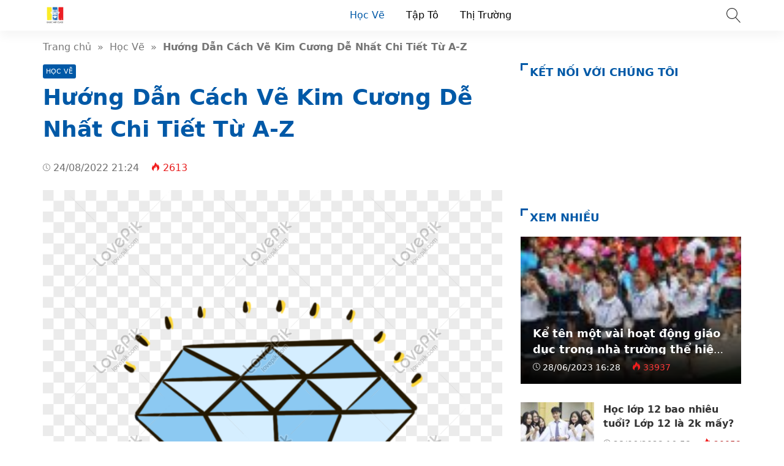

--- FILE ---
content_type: text/html; charset=UTF-8
request_url: https://pgdtpnamdinh.edu.vn/ve-kim-cuong/
body_size: 26266
content:
<!doctype html>
<html lang="vi">
<head>
    <meta charset="UTF-8">
    <meta name="viewport" content="width=device-width, initial-scale=1, shrink-to-fit=no">
	<meta name="google-site-verification" content="bZbCgyUpP2BKVj3PwgsxHF9hMmkSiEOFwxnivRVudcA" />
                    
        <meta content="Bài viết sẽ hướng dẫn chi tiết cách Vẽ Kim Cương một cách dễ nhất với những đường nét rất cơ bản giúp trẻ em có thể dễ dàng nắm bắt được. Hãy cùng chúng tôi khám phá nhé Video hướng dẫn cách Vẽ Kim Cương [embed]https://www.youtube.com/watch?v=yCpTGnRGyLM[/embed] [embed]https://www.youtube.com/watch?v=rNw7yMI0kPA[/embed] Hướng dẫn" name="description">
        <meta property="og:locale" content="vi_VN">
        <meta property="og:title" content="Hướng Dẫn Cách Vẽ Kim Cương Dễ Nhất Chi Tiết Từ A-Z">
        <meta property="og:site_name" content="Pgdtpnamdinh.edu.vn">
        <meta property="og:rich_attachment" content="true">
        <meta property="og:url" content="https://pgdtpnamdinh.edu.vn/ve-kim-cuong/">
        <meta property="og:description" content="Bài viết sẽ hướng dẫn chi tiết cách Vẽ Kim Cương một cách dễ nhất với những đường nét rất cơ bản giúp trẻ em có thể dễ dàng nắm bắt được. Hãy cùng chúng tôi khám phá nhé Video hướng dẫn cách Vẽ Kim Cương [embed]https://www.youtube.com/watch?v=yCpTGnRGyLM[/embed] [embed]https://www.youtube.com/watch?v=rNw7yMI0kPA[/embed] Hướng dẫn">
        <meta property="og:image" content="https://pgdtpnamdinh.edu.vn/wp-content/uploads/9d32af622dd6ab48f48f689866d09f13.png_wh860.png"><meta property="og:image:secure_url" content="https://pgdtpnamdinh.edu.vn/wp-content/uploads/9d32af622dd6ab48f48f689866d09f13.png_wh860.png"><meta property="og:image:alt" content="Hướng Dẫn Cách Vẽ Kim Cương Dễ Nhất Chi Tiết Từ A-Z"><meta property="og:image:width" content="860"><meta property="og:image:height" content="860">        <meta property="article:publisher" content="https://www.facebook.com/trinhtuyen84">
        <meta property="article:author" content="Pgdtpnamdinh.edu.vn">
        <meta property="article:published_time" content="2022-08-24T21:24:09+07:00">
        <meta property="article:modified_time" content="2022-08-24T21:24:09+07:00">
        <meta name="twitter:card" content="summary">
        <meta name="twitter:site" content="@">
        <meta name="twitter:title" content="Hướng Dẫn Cách Vẽ Kim Cương Dễ Nhất Chi Tiết Từ A-Z">
        <meta name="twitter:description" content="Bài viết sẽ hướng dẫn chi tiết cách Vẽ Kim Cương một cách dễ nhất với những đường nét rất cơ bản giúp trẻ em có thể dễ dàng nắm bắt được. Hãy cùng chúng tôi khám phá nhé Video hướng dẫn cách Vẽ Kim Cương [embed]https://www.youtube.com/watch?v=yCpTGnRGyLM[/embed] [embed]https://www.youtube.com/watch?v=rNw7yMI0kPA[/embed] Hướng dẫn">
        <link href="//ajax.googleapis.com" rel="dns-prefetch">
        <link href="//www.googletagmanager.com" rel="dns-prefetch">
        <link href="//connect.facebook.net" rel="dns-prefetch">
        <link href="//static.xx.fbcdn.net" rel="dns-prefetch">
            <style>*{-webkit-box-sizing:border-box;-moz-box-sizing:border-box;box-sizing:border-box}:after,:before{-webkit-box-sizing:border-box;-moz-box-sizing:border-box;box-sizing:border-box}html{font-family:sans-serif;-ms-text-size-adjust:100%;-webkit-text-size-adjust:100%;font-size:10px;-webkit-tap-highlight-color:transparent}body{margin:0;color:#333;background-color:#fff;text-rendering:optimizeSpeed;font-family:system-ui,-apple-system,BlinkMacSystemFont,"Segoe UI",Arial,sans-serif,"Apple Color Emoji","Segoe UI Emoji","Segoe UI Symbol";font-size:1.6rem;line-height:2.34rem}.line1,.line2,.line3,.line4,.line5{line-height:2.34rem}.line1{height:2.34rem;-webkit-line-clamp:1}.line2{height:4.67rem;-webkit-line-clamp:2}.line3{height:7.01rem;-webkit-line-clamp:3}.line4{height:9.34rem;-webkit-line-clamp:4}.line5{height:11.68rem;-webkit-line-clamp:5}#header,ul.menu-top > li.menu-item{height:50px;line-height:50px}.nav-top-slide .flickity-slider div a{height:50px}.menu-box{top:50px}.search-popup{top:13px}.close-menu,.icon-menu{top:10px}    </style>
    <meta name='robots' content='max-image-preview:large' />
	<style>img:is([sizes="auto" i], [sizes^="auto," i]) { contain-intrinsic-size: 3000px 1500px }</style>
	
	<!-- This site is optimized with the Yoast SEO Premium plugin v15.7 - https://yoast.com/wordpress/plugins/seo/ -->
	<title>Hướng Dẫn Cách Vẽ Kim Cương Dễ Nhất Chi Tiết Từ A-Z</title>
	<meta name="description" content="Trên đây là bài viết hướng dẫn Vẽ Kim Cương đơn giản nhất mà chúng tôi sưu tầm và chọn lọc gửi tới bạn. Hy vọng bài viết này hữu ích với bạn" />
	<meta name="robots" content="index, follow, max-snippet:-1, max-image-preview:large, max-video-preview:-1" />
	<link rel="canonical" href="https://pgdtpnamdinh.edu.vn/ve-kim-cuong/" />
	<meta property="og:locale" content="vi_VN" />
	<meta property="og:type" content="article" />
	<meta property="og:title" content="Hướng Dẫn Cách Vẽ Kim Cương Dễ Nhất Chi Tiết Từ A-Z" />
	<meta property="og:description" content="Trên đây là bài viết hướng dẫn Vẽ Kim Cương đơn giản nhất mà chúng tôi sưu tầm và chọn lọc gửi tới bạn. Hy vọng bài viết này hữu ích với bạn" />
	<meta property="og:url" content="https://pgdtpnamdinh.edu.vn/ve-kim-cuong/" />
	<meta property="og:site_name" content="Pgdtpnamdinh.edu.vn" />
	<meta property="article:publisher" content="https://www.facebook.com/khamphalichsuvn/" />
	<meta property="article:published_time" content="2022-08-24T14:24:09+00:00" />
	<meta property="og:image" content="https://pgdtpnamdinh.edu.vn/wp-content/uploads/9d32af622dd6ab48f48f689866d09f13.png_wh860.png" />
	<meta property="og:image:width" content="860" />
	<meta property="og:image:height" content="860" />
	<meta name="twitter:card" content="summary_large_image" />
	<meta name="twitter:creator" content="@kplichsu" />
	<meta name="twitter:site" content="@kplichsu" />
	<meta name="twitter:label1" content="Được viết bởi">
	<meta name="twitter:data1" content="admin">
	<meta name="twitter:label2" content="Ước tính thời gian đọc">
	<meta name="twitter:data2" content="2 phút">
	<script type="application/ld+json" class="yoast-schema-graph">{"@context":"https://schema.org","@graph":[{"@type":"Organization","@id":"https://pgdtpnamdinh.edu.vn/#organization","name":"Pgdtpnamdinh.edu.vn","url":"https://pgdtpnamdinh.edu.vn/","sameAs":["https://www.facebook.com/khamphalichsuvn/","https://www.youtube.com/channel/UCkZwCUZc1mtop68a-Y3tD1g/","https://www.pinterest.com/khamphalichsu/kh\u00e1m-ph\u00e1-l\u1ecbch-s\u1eed/","https://twitter.com/kplichsu"],"logo":{"@type":"ImageObject","@id":"https://pgdtpnamdinh.edu.vn/#logo","inLanguage":"vi","url":"https://pgdtpnamdinh.edu.vn/wp-content/uploads/1.jpg","width":512,"height":512,"caption":"Pgdtpnamdinh.edu.vn"},"image":{"@id":"https://pgdtpnamdinh.edu.vn/#logo"}},{"@type":"WebSite","@id":"https://pgdtpnamdinh.edu.vn/#website","url":"https://pgdtpnamdinh.edu.vn/","name":"Pgdtpnamdinh.edu.vn","description":"","publisher":{"@id":"https://pgdtpnamdinh.edu.vn/#organization"},"potentialAction":[{"@type":"SearchAction","target":"https://pgdtpnamdinh.edu.vn/?s={search_term_string}","query-input":"required name=search_term_string"}],"inLanguage":"vi"},{"@type":"ImageObject","@id":"https://pgdtpnamdinh.edu.vn/ve-kim-cuong/#primaryimage","inLanguage":"vi","url":"https://pgdtpnamdinh.edu.vn/wp-content/uploads/9d32af622dd6ab48f48f689866d09f13.png_wh860.png","width":860,"height":860},{"@type":"WebPage","@id":"https://pgdtpnamdinh.edu.vn/ve-kim-cuong/#webpage","url":"https://pgdtpnamdinh.edu.vn/ve-kim-cuong/","name":"H\u01b0\u1edbng D\u1eabn C\u00e1ch V\u1ebd Kim C\u01b0\u01a1ng D\u1ec5 Nh\u1ea5t Chi Ti\u1ebft T\u1eeb A-Z","isPartOf":{"@id":"https://pgdtpnamdinh.edu.vn/#website"},"primaryImageOfPage":{"@id":"https://pgdtpnamdinh.edu.vn/ve-kim-cuong/#primaryimage"},"datePublished":"2022-08-24T14:24:09+00:00","dateModified":"2022-08-24T14:24:09+00:00","description":"Tr\u00ean \u0111\u00e2y l\u00e0 b\u00e0i vi\u1ebft h\u01b0\u1edbng d\u1eabn V\u1ebd Kim C\u01b0\u01a1ng \u0111\u01a1n gi\u1ea3n nh\u1ea5t m\u00e0 ch\u00fang t\u00f4i s\u01b0u t\u1ea7m v\u00e0 ch\u1ecdn l\u1ecdc g\u1eedi t\u1edbi b\u1ea1n. Hy v\u1ecdng b\u00e0i vi\u1ebft n\u00e0y h\u1eefu \u00edch v\u1edbi b\u1ea1n","breadcrumb":{"@id":"https://pgdtpnamdinh.edu.vn/ve-kim-cuong/#breadcrumb"},"inLanguage":"vi","potentialAction":[{"@type":"ReadAction","target":["https://pgdtpnamdinh.edu.vn/ve-kim-cuong/"]}]},{"@type":"BreadcrumbList","@id":"https://pgdtpnamdinh.edu.vn/ve-kim-cuong/#breadcrumb","itemListElement":[{"@type":"ListItem","position":1,"item":{"@type":"WebPage","@id":"https://pgdtpnamdinh.edu.vn/","url":"https://pgdtpnamdinh.edu.vn/","name":"Trang ch\u1ee7"}},{"@type":"ListItem","position":2,"item":{"@type":"WebPage","@id":"https://pgdtpnamdinh.edu.vn/ve-kim-cuong/","url":"https://pgdtpnamdinh.edu.vn/ve-kim-cuong/","name":"H\u01b0\u1edbng D\u1eabn C\u00e1ch V\u1ebd Kim C\u01b0\u01a1ng D\u1ec5 Nh\u1ea5t Chi Ti\u1ebft T\u1eeb A-Z"}}]},{"@type":"Article","@id":"https://pgdtpnamdinh.edu.vn/ve-kim-cuong/#article","isPartOf":{"@id":"https://pgdtpnamdinh.edu.vn/ve-kim-cuong/#webpage"},"author":{"@id":"https://pgdtpnamdinh.edu.vn/#/schema/person/d9dec82ae02ff72c8017478a4e8e39e3"},"headline":"H\u01b0\u1edbng D\u1eabn C\u00e1ch V\u1ebd Kim C\u01b0\u01a1ng D\u1ec5 Nh\u1ea5t Chi Ti\u1ebft T\u1eeb A-Z","datePublished":"2022-08-24T14:24:09+00:00","dateModified":"2022-08-24T14:24:09+00:00","mainEntityOfPage":{"@id":"https://pgdtpnamdinh.edu.vn/ve-kim-cuong/#webpage"},"commentCount":0,"publisher":{"@id":"https://pgdtpnamdinh.edu.vn/#organization"},"image":{"@id":"https://pgdtpnamdinh.edu.vn/ve-kim-cuong/#primaryimage"},"articleSection":"H\u1ecdc V\u1ebd","inLanguage":"vi","potentialAction":[{"@type":"CommentAction","name":"Comment","target":["https://pgdtpnamdinh.edu.vn/ve-kim-cuong/#respond"]}]},{"@type":"Person","@id":"https://pgdtpnamdinh.edu.vn/#/schema/person/d9dec82ae02ff72c8017478a4e8e39e3","name":"admin","image":{"@type":"ImageObject","@id":"https://pgdtpnamdinh.edu.vn/#personlogo","inLanguage":"vi","url":"https://secure.gravatar.com/avatar/c247e605d7a3253632672a84e40bbff64d53026999ae5232432b557fca38957a?s=96&d=mm&r=g","caption":"admin"},"sameAs":["https://pgdtpnamdinh.edu.vn"]}]}</script>
	<!-- / Yoast SEO Premium plugin. -->


<style id='classic-theme-styles-inline-css'>
/*! This file is auto-generated */
.wp-block-button__link{color:#fff;background-color:#32373c;border-radius:9999px;box-shadow:none;text-decoration:none;padding:calc(.667em + 2px) calc(1.333em + 2px);font-size:1.125em}.wp-block-file__button{background:#32373c;color:#fff;text-decoration:none}
</style>
<style id='global-styles-inline-css'>
:root{--wp--preset--aspect-ratio--square: 1;--wp--preset--aspect-ratio--4-3: 4/3;--wp--preset--aspect-ratio--3-4: 3/4;--wp--preset--aspect-ratio--3-2: 3/2;--wp--preset--aspect-ratio--2-3: 2/3;--wp--preset--aspect-ratio--16-9: 16/9;--wp--preset--aspect-ratio--9-16: 9/16;--wp--preset--color--black: #000000;--wp--preset--color--cyan-bluish-gray: #abb8c3;--wp--preset--color--white: #ffffff;--wp--preset--color--pale-pink: #f78da7;--wp--preset--color--vivid-red: #cf2e2e;--wp--preset--color--luminous-vivid-orange: #ff6900;--wp--preset--color--luminous-vivid-amber: #fcb900;--wp--preset--color--light-green-cyan: #7bdcb5;--wp--preset--color--vivid-green-cyan: #00d084;--wp--preset--color--pale-cyan-blue: #8ed1fc;--wp--preset--color--vivid-cyan-blue: #0693e3;--wp--preset--color--vivid-purple: #9b51e0;--wp--preset--gradient--vivid-cyan-blue-to-vivid-purple: linear-gradient(135deg,rgba(6,147,227,1) 0%,rgb(155,81,224) 100%);--wp--preset--gradient--light-green-cyan-to-vivid-green-cyan: linear-gradient(135deg,rgb(122,220,180) 0%,rgb(0,208,130) 100%);--wp--preset--gradient--luminous-vivid-amber-to-luminous-vivid-orange: linear-gradient(135deg,rgba(252,185,0,1) 0%,rgba(255,105,0,1) 100%);--wp--preset--gradient--luminous-vivid-orange-to-vivid-red: linear-gradient(135deg,rgba(255,105,0,1) 0%,rgb(207,46,46) 100%);--wp--preset--gradient--very-light-gray-to-cyan-bluish-gray: linear-gradient(135deg,rgb(238,238,238) 0%,rgb(169,184,195) 100%);--wp--preset--gradient--cool-to-warm-spectrum: linear-gradient(135deg,rgb(74,234,220) 0%,rgb(151,120,209) 20%,rgb(207,42,186) 40%,rgb(238,44,130) 60%,rgb(251,105,98) 80%,rgb(254,248,76) 100%);--wp--preset--gradient--blush-light-purple: linear-gradient(135deg,rgb(255,206,236) 0%,rgb(152,150,240) 100%);--wp--preset--gradient--blush-bordeaux: linear-gradient(135deg,rgb(254,205,165) 0%,rgb(254,45,45) 50%,rgb(107,0,62) 100%);--wp--preset--gradient--luminous-dusk: linear-gradient(135deg,rgb(255,203,112) 0%,rgb(199,81,192) 50%,rgb(65,88,208) 100%);--wp--preset--gradient--pale-ocean: linear-gradient(135deg,rgb(255,245,203) 0%,rgb(182,227,212) 50%,rgb(51,167,181) 100%);--wp--preset--gradient--electric-grass: linear-gradient(135deg,rgb(202,248,128) 0%,rgb(113,206,126) 100%);--wp--preset--gradient--midnight: linear-gradient(135deg,rgb(2,3,129) 0%,rgb(40,116,252) 100%);--wp--preset--font-size--small: 13px;--wp--preset--font-size--medium: 20px;--wp--preset--font-size--large: 36px;--wp--preset--font-size--x-large: 42px;--wp--preset--spacing--20: 0.44rem;--wp--preset--spacing--30: 0.67rem;--wp--preset--spacing--40: 1rem;--wp--preset--spacing--50: 1.5rem;--wp--preset--spacing--60: 2.25rem;--wp--preset--spacing--70: 3.38rem;--wp--preset--spacing--80: 5.06rem;--wp--preset--shadow--natural: 6px 6px 9px rgba(0, 0, 0, 0.2);--wp--preset--shadow--deep: 12px 12px 50px rgba(0, 0, 0, 0.4);--wp--preset--shadow--sharp: 6px 6px 0px rgba(0, 0, 0, 0.2);--wp--preset--shadow--outlined: 6px 6px 0px -3px rgba(255, 255, 255, 1), 6px 6px rgba(0, 0, 0, 1);--wp--preset--shadow--crisp: 6px 6px 0px rgba(0, 0, 0, 1);}:where(.is-layout-flex){gap: 0.5em;}:where(.is-layout-grid){gap: 0.5em;}body .is-layout-flex{display: flex;}.is-layout-flex{flex-wrap: wrap;align-items: center;}.is-layout-flex > :is(*, div){margin: 0;}body .is-layout-grid{display: grid;}.is-layout-grid > :is(*, div){margin: 0;}:where(.wp-block-columns.is-layout-flex){gap: 2em;}:where(.wp-block-columns.is-layout-grid){gap: 2em;}:where(.wp-block-post-template.is-layout-flex){gap: 1.25em;}:where(.wp-block-post-template.is-layout-grid){gap: 1.25em;}.has-black-color{color: var(--wp--preset--color--black) !important;}.has-cyan-bluish-gray-color{color: var(--wp--preset--color--cyan-bluish-gray) !important;}.has-white-color{color: var(--wp--preset--color--white) !important;}.has-pale-pink-color{color: var(--wp--preset--color--pale-pink) !important;}.has-vivid-red-color{color: var(--wp--preset--color--vivid-red) !important;}.has-luminous-vivid-orange-color{color: var(--wp--preset--color--luminous-vivid-orange) !important;}.has-luminous-vivid-amber-color{color: var(--wp--preset--color--luminous-vivid-amber) !important;}.has-light-green-cyan-color{color: var(--wp--preset--color--light-green-cyan) !important;}.has-vivid-green-cyan-color{color: var(--wp--preset--color--vivid-green-cyan) !important;}.has-pale-cyan-blue-color{color: var(--wp--preset--color--pale-cyan-blue) !important;}.has-vivid-cyan-blue-color{color: var(--wp--preset--color--vivid-cyan-blue) !important;}.has-vivid-purple-color{color: var(--wp--preset--color--vivid-purple) !important;}.has-black-background-color{background-color: var(--wp--preset--color--black) !important;}.has-cyan-bluish-gray-background-color{background-color: var(--wp--preset--color--cyan-bluish-gray) !important;}.has-white-background-color{background-color: var(--wp--preset--color--white) !important;}.has-pale-pink-background-color{background-color: var(--wp--preset--color--pale-pink) !important;}.has-vivid-red-background-color{background-color: var(--wp--preset--color--vivid-red) !important;}.has-luminous-vivid-orange-background-color{background-color: var(--wp--preset--color--luminous-vivid-orange) !important;}.has-luminous-vivid-amber-background-color{background-color: var(--wp--preset--color--luminous-vivid-amber) !important;}.has-light-green-cyan-background-color{background-color: var(--wp--preset--color--light-green-cyan) !important;}.has-vivid-green-cyan-background-color{background-color: var(--wp--preset--color--vivid-green-cyan) !important;}.has-pale-cyan-blue-background-color{background-color: var(--wp--preset--color--pale-cyan-blue) !important;}.has-vivid-cyan-blue-background-color{background-color: var(--wp--preset--color--vivid-cyan-blue) !important;}.has-vivid-purple-background-color{background-color: var(--wp--preset--color--vivid-purple) !important;}.has-black-border-color{border-color: var(--wp--preset--color--black) !important;}.has-cyan-bluish-gray-border-color{border-color: var(--wp--preset--color--cyan-bluish-gray) !important;}.has-white-border-color{border-color: var(--wp--preset--color--white) !important;}.has-pale-pink-border-color{border-color: var(--wp--preset--color--pale-pink) !important;}.has-vivid-red-border-color{border-color: var(--wp--preset--color--vivid-red) !important;}.has-luminous-vivid-orange-border-color{border-color: var(--wp--preset--color--luminous-vivid-orange) !important;}.has-luminous-vivid-amber-border-color{border-color: var(--wp--preset--color--luminous-vivid-amber) !important;}.has-light-green-cyan-border-color{border-color: var(--wp--preset--color--light-green-cyan) !important;}.has-vivid-green-cyan-border-color{border-color: var(--wp--preset--color--vivid-green-cyan) !important;}.has-pale-cyan-blue-border-color{border-color: var(--wp--preset--color--pale-cyan-blue) !important;}.has-vivid-cyan-blue-border-color{border-color: var(--wp--preset--color--vivid-cyan-blue) !important;}.has-vivid-purple-border-color{border-color: var(--wp--preset--color--vivid-purple) !important;}.has-vivid-cyan-blue-to-vivid-purple-gradient-background{background: var(--wp--preset--gradient--vivid-cyan-blue-to-vivid-purple) !important;}.has-light-green-cyan-to-vivid-green-cyan-gradient-background{background: var(--wp--preset--gradient--light-green-cyan-to-vivid-green-cyan) !important;}.has-luminous-vivid-amber-to-luminous-vivid-orange-gradient-background{background: var(--wp--preset--gradient--luminous-vivid-amber-to-luminous-vivid-orange) !important;}.has-luminous-vivid-orange-to-vivid-red-gradient-background{background: var(--wp--preset--gradient--luminous-vivid-orange-to-vivid-red) !important;}.has-very-light-gray-to-cyan-bluish-gray-gradient-background{background: var(--wp--preset--gradient--very-light-gray-to-cyan-bluish-gray) !important;}.has-cool-to-warm-spectrum-gradient-background{background: var(--wp--preset--gradient--cool-to-warm-spectrum) !important;}.has-blush-light-purple-gradient-background{background: var(--wp--preset--gradient--blush-light-purple) !important;}.has-blush-bordeaux-gradient-background{background: var(--wp--preset--gradient--blush-bordeaux) !important;}.has-luminous-dusk-gradient-background{background: var(--wp--preset--gradient--luminous-dusk) !important;}.has-pale-ocean-gradient-background{background: var(--wp--preset--gradient--pale-ocean) !important;}.has-electric-grass-gradient-background{background: var(--wp--preset--gradient--electric-grass) !important;}.has-midnight-gradient-background{background: var(--wp--preset--gradient--midnight) !important;}.has-small-font-size{font-size: var(--wp--preset--font-size--small) !important;}.has-medium-font-size{font-size: var(--wp--preset--font-size--medium) !important;}.has-large-font-size{font-size: var(--wp--preset--font-size--large) !important;}.has-x-large-font-size{font-size: var(--wp--preset--font-size--x-large) !important;}
:where(.wp-block-post-template.is-layout-flex){gap: 1.25em;}:where(.wp-block-post-template.is-layout-grid){gap: 1.25em;}
:where(.wp-block-columns.is-layout-flex){gap: 2em;}:where(.wp-block-columns.is-layout-grid){gap: 2em;}
:root :where(.wp-block-pullquote){font-size: 1.5em;line-height: 1.6;}
</style>
<link rel='stylesheet' id='style-css' href='https://pgdtpnamdinh.edu.vn/wp-content/themes/vnnews/style.css' media='all' />
<link rel="icon" href="https://pgdtpnamdinh.edu.vn/wp-content/uploads/cropped-1-32x32.jpg" sizes="32x32" />
<link rel="icon" href="https://pgdtpnamdinh.edu.vn/wp-content/uploads/cropped-1-192x192.jpg" sizes="192x192" />
<link rel="apple-touch-icon" href="https://pgdtpnamdinh.edu.vn/wp-content/uploads/cropped-1-180x180.jpg" />
<meta name="msapplication-TileImage" content="https://pgdtpnamdinh.edu.vn/wp-content/uploads/cropped-1-270x270.jpg" />
    <link rel="prefetch preload subresource" as="style" href="https://pgdtpnamdinh.edu.vn/wp-content/themes/vnnews/style.css">
            <link rel="stylesheet" href="https://pgdtpnamdinh.edu.vn/wp-content/themes/vnnews/lib/lightgallery/css/lightgallery.min.css" media="print" onload="this.media='all'">
        <script defer src="https://pgdtpnamdinh.edu.vn/wp-content/themes/vnnews/js/lozad.js"></script>
    <link rel="prefetch preload subresource" href="https://pgdtpnamdinh.edu.vn/wp-content/themes/vnnews/js/lozad.js" as="script">
                <script type="application/ld+json">
    {
        "@context":"https://schema.org",
        "@graph":[
            {
                "@type": "ImageObject",
                "@id": "Logo",
                "url": "http://pgdtpnamdinh.edu.vn/wp-content/uploads/1.jpg",
                "width": 40,
                "height": 40            },
            {
                "@type": "PostalAddress",
                "@id": "Address",
                "name": "Trụ sở",
                "streetAddress": "Phạm Hồng Thái, Nam Định",
                "addressLocality": "Phạm Hồng Thái, Nam Định",
                "addressRegion": "Nam Định",
                "postalCode": "420000",
                "addressCountry": "VN"
            },
            {
                "@type": "LocalBusiness",
                "@id": "https://pgdtpnamdinh.edu.vn/#LocalBusiness",
                "name": "Pgdtpnamdinh.edu.vn",
                "legalName": "Pgdtpnamdinh.edu.vn",
                "logo": {
                    "@id": "Logo"
                },
                "image": "http://pgdtpnamdinh.edu.vn/wp-content/uploads/1.jpg",
                "description": "Blog Pgdtpnamdinh.edu.vn nơi học vẽ uy tín chất lượng. Học theo phương pháp cơ bản khoa học nhất hiện nay",
                "slogan": "Pgdtpnamdinh.edu.vn",
                "url": "https://pgdtpnamdinh.edu.vn/",
                "telephone": "Zalo: 0896565123",
                "priceRange": "$",
                "address": {
                    "@id": "Address"
                },
                "geo": {
                    "@type": "GeoCoordinates",
                    "latitude": 20.4257947,
                    "longitude": 106.1747525                },
                "openingHoursSpecification":
                {"@type": "OpeningHoursSpecification","dayOfWeek": ["Monday", "Tuesday", "Wednesday", "Thursday", "Friday", "Saturday", "Sunday"],"opens": "00:00","closes": "23:59"},                "sameAs": ["https://www.facebook.com/trinhtuyen84"],
                "founder": {
                    "@id": "https://www.facebook.com/trinhtuyen84"
                }
            },
            {
                "@type": "Person",
                "@id": "https://www.facebook.com/trinhtuyen84",
                "name": "Trịnh Tuyển",
                "Description": "Trịnh Tuyển - Founder, Coder, SEOer tại Pgdtpnamdinh.edu.vn Đam mê code, seo, công nghệ thông tin, thích tìm hiểu, review các dịch vụ sản phẩm",
                "address": {
                    "@type": "PostalAddress",
                    "streetAddress": "P12A05 S2 chung cư Seasons, Avenue",
                    "addressLocality": "Hà Đông",
                    "addressRegion": "Hà Nội",
                    "postalCode": "100000",
                    "addressCountry": "VN"
                },
                "gender": "Male",
                "email": "trinhvantuyen2000@gmail.com",
                "nationality": "Việt Nam",
                "telephone": "033 439 0000",
                "url": "https://www.facebook.com/trinhtuyen84",
                "image": "https://demo.mvatoi.com.vn/wp-content/uploads/thienvt.jpg",
                "sameAs": ["https://www.facebook.com/trinhtuyen84",
"https://www.youtube.com/channel/UCR3GbBQ73Lryi2impcXNIKQ"
],
                "jobTitle": "Founder",
                "worksFor": {
                    "@id": "https://pgdtpnamdinh.edu.vn/#LocalBusiness"
                },
                "alumniOf": [{
                     "@type": "CollegeOrUniversity",
                     "name": "Đại Học Thương Mại Hà Nội",
                     "sameAs": []
                }]
            },
            {
                "@type":"WebSite",
                "@id":"https://pgdtpnamdinh.edu.vn/#website",
                "url":"https://pgdtpnamdinh.edu.vn/",
                "name":"Pgdtpnamdinh.edu.vn - Blog học vẽ mỹ thuật online",
                                "publisher": {
                    "@id": "https://pgdtpnamdinh.edu.vn/#LocalBusiness"
                },
                "copyrightHolder": {
                    "@id": "https://pgdtpnamdinh.edu.vn/#LocalBusiness"
                }
            }
                                ]
    }
    </script>
<script async src="https://pagead2.googlesyndication.com/pagead/js/adsbygoogle.js?client=ca-pub-5531326522364077"
     crossorigin="anonymous"></script>
</head>
<body>
<header id="header">
    <div class="container">
        <svg width="3rem" height="3rem" class="menu-control icon-menu hidden-md hidden-lg"><use xlink:href="#icon-menu"></use></svg>
        <div class="hidden-sm hidden-xs hidden-xxs">
                                                <p class="logo">
                        <a class="me-color" href="https://pgdtpnamdinh.edu.vn/" rel="home">
                            <img width="40" height="40" src="data:image/svg+xml,%3Csvg xmlns='http://www.w3.org/2000/svg' viewBox='0 0 1 1' width='40' height='40' %3E%3C/svg%3E" data-src="http://pgdtpnamdinh.edu.vn/wp-content/uploads/1.jpg" alt="Pgdtpnamdinh.edu.vn">
                        </a>
                    </p>
                                    </div>
        <svg width="2.4rem" height="2.4rem" class="search-popup btn-modal" data-modal=".modal-search">
            <use xlink:href="#icon-search"></use>
        </svg>
        <div class="menu-touch-container"><div class="nav-top-slide hidden-md hidden-lg"><div class="menu-item"><a href="https://pgdtpnamdinh.edu.vn">Mới</a></div>
<div class="menu-item"><a href="https://pgdtpnamdinh.edu.vn/top-bai-viet/">Hot nhất</a></div>
</div></div>        <nav class="nav-top hidden-sm hidden-xs hidden-xxs"><ul id="menu-pc" class="menu-top"><li id="menu-item-3797" class="menu-item menu-item-type-taxonomy menu-item-object-category current-post-ancestor current-menu-parent current-post-parent menu-item-3797"><a href="http://pgdtpnamdinh.edu.vn/hoc-ve/">Học Vẽ</a></li>
<li id="menu-item-3798" class="menu-item menu-item-type-taxonomy menu-item-object-category menu-item-3798"><a href="http://pgdtpnamdinh.edu.vn/tap-to/">Tập Tô</a></li>
<li id="menu-item-3799" class="menu-item menu-item-type-taxonomy menu-item-object-category menu-item-3799"><a href="http://pgdtpnamdinh.edu.vn/thi-truong/">Thị Trường</a></li>
</ul></nav>    </div>
</header>
<div class="menu-box">
    <div class="container">
            </div>
</div>
<div class="modal-custom modal-search">
    <div class="modal-content">
        <div class="modal-header">
            <svg width="3rem" height="3rem" class="close-modal white">
                <use xlink:href="#icon-close"></use>
            </svg>
        </div>
        <div class="modal-body">
            <input type="text" class="search-input" name="s" placeholder="Nhập từ khóa…" value="">
            <a aria-label="Submit search" href="javascript:;" class="btn-search">
                <svg width="2.2rem" height="2.2rem" class="search-submit white" data-modal=".modal-search">
                    <use xlink:href="#icon-search"></use>
                </svg>
            </a>
        </div>
    </div>
</div>
<div class="container breadcrumb py-15">
    <a href="https://pgdtpnamdinh.edu.vn/">Trang chủ</a>&nbsp &raquo; &nbsp<a href="http://pgdtpnamdinh.edu.vn/hoc-ve/">Học Vẽ</a>&nbsp &raquo; &nbsp<span class="bold">Hướng Dẫn Cách Vẽ Kim Cương Dễ Nhất Chi Tiết Từ A-Z</span></div>
<script type="application/ld+json">{"@context": "https://schema.org/","@type": "BreadcrumbList","@id": "#Breadcrumb","itemListElement": [{"@type": "ListItem","position": 1,"item": {"@id": "https://pgdtpnamdinh.edu.vn/","name":"Trang chủ"}},{"@type": "ListItem","position": 2,"item": {"@id": "http://pgdtpnamdinh.edu.vn/hoc-ve/","name":"Học Vẽ"}},{"@type": "ListItem","position": 3,"item": {"@id": "https://pgdtpnamdinh.edu.vn/ve-kim-cuong/","name":"Hướng Dẫn Cách Vẽ Kim Cương Dễ Nhất Chi Tiết Từ A-Z"}}]}</script>
    <div class="container">
        <div class="row">
            <div class="col-md-8 col-sm-12">
                <article>
	<header class="single-post-header">
		<span class="cat-links"><a href="http://pgdtpnamdinh.edu.vn/hoc-ve/">Học Vẽ</a></span><h1 class="font-36 me-color mt-5 mb-20">Hướng Dẫn Cách Vẽ Kim Cương Dễ Nhất Chi Tiết Từ A-Z</h1>
        <div class="single-sub"></div>

        <time class="mt-15 single-news-cap">
            <svg class="icon-time"><use xlink:href="#icon-time"></use></svg>
            24/08/2022 21:24        </time>
        <svg class="icon-fire ml-15"><use xlink:href="#icon-fire"></use></svg>
        <span class="red">2613</span>

        
                    <div class="mt-25 single-img">
                <img width="860" height="860" src="data:image/svg+xml,%3Csvg xmlns='http://www.w3.org/2000/svg' viewBox='0 0 1 1' width='860' height='860' %3E%3C/svg%3E" data-src="https://pgdtpnamdinh.edu.vn/wp-content/uploads/9d32af622dd6ab48f48f689866d09f13.png_wh860.png" class="attachment-full size-full wp-post-image" alt="" decoding="async" fetchpriority="high" data-srcset="https://pgdtpnamdinh.edu.vn/wp-content/uploads/9d32af622dd6ab48f48f689866d09f13.png_wh860.png 860w, https://pgdtpnamdinh.edu.vn/wp-content/uploads/9d32af622dd6ab48f48f689866d09f13.png_wh860-235x235.png 235w, https://pgdtpnamdinh.edu.vn/wp-content/uploads/9d32af622dd6ab48f48f689866d09f13.png_wh860-768x768.png 768w" sizes="(max-width: 860px) 100vw, 860px" />            </div>
        
        <ul class="single-post-social">
            <li>
                <a class="post-share" aria-label="Share facebook" title="Share Facebook" data-window-name="Share Facebook" data-window-setting="left=50,top=50,width=600,height=350,toolbar=0" href="https://www.facebook.com/sharer.php?u=https://pgdtpnamdinh.edu.vn/ve-kim-cuong/">
                    <svg class="facebook"><use xlink:href="#icon-facebook"></use></svg>
                </a>
            </li>
            <li>
                <a class="post-share" aria-label="Share twitter" title="Share Twitter" data-window-name="Share Twitter" data-window-setting="left=50,top=50,width=600,height=350,toolbar=0" href="https://twitter.com/intent/tweet?text=Hướng Dẫn Cách Vẽ Kim Cương Dễ Nhất Chi Tiết Từ A-Z&amp;url=https://pgdtpnamdinh.edu.vn/ve-kim-cuong/">
                    <svg class="twitter"><use xlink:href="#icon-twitter"></use></svg>
                </a>
            </li>
            <li>
                <a class="post-share" aria-label="Share pinterest" title="Share Pinterest" data-window-name="Share Pinterest" data-window-setting="left=50,top=50,width=600,height=350,toolbar=0" href="https://www.pinterest.com/pin/create/button/?description=Hướng Dẫn Cách Vẽ Kim Cương Dễ Nhất Chi Tiết Từ A-Z&amp;media=&amp;url=https://pgdtpnamdinh.edu.vn/ve-kim-cuong/">
                    <svg class="pinterest"><use xlink:href="#icon-pinterest"></use></svg>
                </a>
            </li>
            <li>
                <a class="post-share" aria-label="Share linkedin" title="Share Linkedin" data-window-name="Share Linkedin" data-window-setting="left=50,top=50,width=600,height=350,toolbar=0" href="https://linkedin.com/shareArticle?mini=true&amp;url=https://pgdtpnamdinh.edu.vn/ve-kim-cuong/&amp;title=Hướng Dẫn Cách Vẽ Kim Cương Dễ Nhất Chi Tiết Từ A-Z">
                    <svg class="linkedin"><use xlink:href="#icon-linkedin"></use></svg>
                </a>
            </li>
            <li>
                <a class="post-share" aria-label="Share tumblr" title="Share Tumblr" data-window-name="Share Tumblr" data-window-setting="left=50,top=50,width=600,height=350,toolbar=0" href="https://www.tumblr.com/share/link?url=https://pgdtpnamdinh.edu.vn/ve-kim-cuong/&amp;name=Hướng Dẫn Cách Vẽ Kim Cương Dễ Nhất Chi Tiết Từ A-Z&amp;description=Nội dung bài viết Video hướng dẫn cách Vẽ Kim CươngHướng dẫn Vẽ Kim Cương dễ nhấtMột số tranh Vẽ Kim Cương đẹp nhấtBài viết sẽ hướng dẫn chi tiết cách Vẽ Kim Cương một cách dễ nhất với những đường nét rất cơ bản giúp trẻ em có thể dễ dàng nắm bắt được. [&hellip;]">
                    <svg class="tumblr"><use xlink:href="#icon-tumblr"></use></svg>
                </a>
            </li>
            <li>
                <a class="post-share" aria-label="Share reddit" title="Share Reddit" data-window-name="Share Reddit" data-window-setting="left=50,top=50,width=600,height=350,toolbar=0" href="https://www.reddit.com/submit?url=https://pgdtpnamdinh.edu.vn/ve-kim-cuong/&amp;title=Hướng Dẫn Cách Vẽ Kim Cương Dễ Nhất Chi Tiết Từ A-Z">
                    <svg class="reddit"><use xlink:href="#icon-reddit"></use></svg>
                </a>
            </li>
            <li>
                <a class="post-share" aria-label="Share pocket" title="Share Pocket" data-window-name="Share Pocket" data-window-setting="left=50,top=50,width=600,height=350,toolbar=0" href="https://getpocket.com/save?title=Hướng Dẫn Cách Vẽ Kim Cương Dễ Nhất Chi Tiết Từ A-Z&amp;url=https://pgdtpnamdinh.edu.vn/ve-kim-cuong/">
                    <svg class="pocket"><use xlink:href="#icon-pocket"></use></svg>

                </a>
            </li>
            <li>
                <a class="post-share" aria-label="Share messenger" title="Share Messenger" data-window-name="Share Messenger" data-window-setting="left=50,top=50,width=600,height=350,toolbar=0" href="https://www.facebook.com/dialog/send?app_id=813643596124053&amp;display=popup&amp;link=https://pgdtpnamdinh.edu.vn/ve-kim-cuong/&amp;redirect_uri=https://pgdtpnamdinh.edu.vn/ve-kim-cuong/">
                    <svg class="messenger"><use xlink:href="#icon-messenger"></use></svg>
                </a>
            </li>
        </ul>
	</header>

	<div class="single-post-body lightgallery">
		<div class="toc-bound">
                        <div class="toc-inner">
                            <div class="toc-ctr">
                                <svg width="1.5rem" height="1.5rem" class="toc-icon-list">
                                    <use xlink:href="#icon-list-bold"></use>
                                </svg>
                                Nội dung bài viết
                                <svg width="1.1rem" height="1.1rem" class="toc-icon-close hidden-xxs">
                                    <use xlink:href="#icon-right"></use>
                                </svg>
                                <svg width="1.1rem" height="1.1rem" class="toc-icon-open hidden-xxs">
                                    <use xlink:href="#icon-down"></use>
                                </svg>
                                <svg width="1.7rem" height="1.7rem" class="close-toc visible-xxs">
                                    <use xlink:href="#icon-close"></use>
                                </svg>
                            </div><ul class="toc"><li class="toc-lv1"><a href="#video-huong-dan-cach-ve-kim-cuong">Video hướng dẫn cách Vẽ Kim Cương</a></li><li class="toc-lv1"><a href="#huong-dan-ve-kim-cuong-de-nhat">Hướng dẫn Vẽ Kim Cương dễ nhất</a></li><li class="toc-lv1"><a href="#mot-so-tranh-ve-kim-cuong-dep-nhat">Một số tranh Vẽ Kim Cương đẹp nhất</a></li></ul></div></div><p><span style="font-weight: 400;">Bài viết sẽ hướng dẫn chi tiết </span><b>cách Vẽ Kim Cương</b><span style="font-weight: 400;"> một cách dễ nhất với những đường nét rất cơ bản giúp trẻ em có thể dễ dàng nắm bắt được. Hãy cùng chúng tôi khám phá nhé</span></p>
<h2 class="toc1" id="video-huong-dan-cach-ve-kim-cuong">Video hướng dẫn cách Vẽ Kim Cương</h2>
<p><iframe  title="Hướng dẫn vẽ và tô màu viên kim cương đơn giản / How to Draw a Diamond Super Easy"  width="640" height="360"  src="data:image/svg+xml,%3Csvg xmlns='http://www.w3.org/2000/svg' viewBox='0 0 1 1' width='640' height='360' %3E%3C/svg%3E" data-src="https://www.youtube.com/embed/yCpTGnRGyLM?feature=oembed" frameborder="0" allow="accelerometer; autoplay; clipboard-write; encrypted-media; gyroscope; picture-in-picture; web-share" referrerpolicy="strict-origin-when-cross-origin" allowfullscreen></iframe></p>
<p><iframe  title="How to draw the diamond and star steps by step | Cách vẽ viên kim cương và ngôi sao."  width="640" height="360"  src="data:image/svg+xml,%3Csvg xmlns='http://www.w3.org/2000/svg' viewBox='0 0 1 1' width='640' height='360' %3E%3C/svg%3E" data-src="https://www.youtube.com/embed/rNw7yMI0kPA?feature=oembed" frameborder="0" allow="accelerometer; autoplay; clipboard-write; encrypted-media; gyroscope; picture-in-picture; web-share" referrerpolicy="strict-origin-when-cross-origin" allowfullscreen></iframe></p>
<h2 class="toc2" id="huong-dan-ve-kim-cuong-de-nhat">Hướng dẫn Vẽ Kim Cương dễ nhất</h2>
<figure style="width: 429px" class="wp-caption alignnone"><img decoding="async"  class="size-full" src="http://pgdtpnamdinh.edu.vn/wp-content/uploads/ve-kim-cuong-429x600.jpg"  width="429" height="600"  ><figcaption class="wp-caption-text">Hướng dẫn cách vẽ kim cương đơn giản với 6 bước cơ bản</figcaption></figure>
<h2 class="toc3" id="mot-so-tranh-ve-kim-cuong-dep-nhat">Một số tranh Vẽ Kim Cương đẹp nhất</h2>
<p><span style="font-weight: 400;"> <img decoding="async" src="http://pgdtpnamdinh.edu.vn/wp-content/uploads/kisspng-drawing-clip-art-image-pink-diamond-clip-art-diamond-cliparts-co-5cddcf48a5c6e5.544681801558040392679.jpg" /></span></p>
<p><img decoding="async" src="http://pgdtpnamdinh.edu.vn/wp-content/uploads/9d32af622dd6ab48f48f689866d09f13.png_wh860.png" /></p>
<p><span style="font-weight: 400;">Trên đây là bài viết hướng dẫn </span><b>Vẽ Kim Cương</b><span style="font-weight: 400;"> đơn giản nhất mà chúng tôi sưu tầm và chọn lọc gửi tới bạn. Hy vọng bài viết này hữu ích với bạn</span></p>
        <div class="stick-footer visible-xxs">
    <svg width="2.5rem" height="2.5rem" class="panel-cmt">
        <use xlink:href="#icon-comment"></use>
    </svg>
    <svg width="2.5rem" height="2.5rem" class="panel-toc">
        <use xlink:href="#icon-list"></use>
    </svg>
    <svg width="2.5rem" height="2.5rem" viewBox="0 0 20 20" class="panel-share">
        <use xlink:href="#icon-share"></use>
    </svg>
</div>

<div class="share-stick visible-xxs">
    <p class="title-share">Chia sẻ</p>
    <svg width="2.2rem" height="2.2rem" class="close-share">
        <use xlink:href="#icon-close"></use>
    </svg>
    <ul class="share-stick-list single-post-social">
        <li>
            <a class="post-share" aria-label="Share facebook" title="Share Facebook" data-window-name="Share Facebook" data-window-setting="left=50,top=50,width=600,height=350,toolbar=0" href="https://www.facebook.com/sharer.php?u=https://pgdtpnamdinh.edu.vn/ve-kim-cuong/">
                <svg class="facebook"><use xlink:href="#icon-facebook"></use></svg>
            </a>
        </li>
        <li>
            <a class="post-share" aria-label="Share twitter" title="Share Twitter" data-window-name="Share Twitter" data-window-setting="left=50,top=50,width=600,height=350,toolbar=0" href="https://twitter.com/intent/tweet?text=Hướng Dẫn Cách Vẽ Kim Cương Dễ Nhất Chi Tiết Từ A-Z&amp;url=https://pgdtpnamdinh.edu.vn/ve-kim-cuong/">
                <svg class="twitter"><use xlink:href="#icon-twitter"></use></svg>
            </a>
        </li>
        <li>
            <a class="post-share" aria-label="Share pinterest" title="Share Pinterest" data-window-name="Share Pinterest" data-window-setting="left=50,top=50,width=600,height=350,toolbar=0" href="https://www.pinterest.com/pin/create/button/?description=Hướng Dẫn Cách Vẽ Kim Cương Dễ Nhất Chi Tiết Từ A-Z&amp;media=&amp;url=https://pgdtpnamdinh.edu.vn/ve-kim-cuong/">
                <svg class="pinterest"><use xlink:href="#icon-pinterest"></use></svg>
            </a>
        </li>
        <li>
            <a class="post-share" aria-label="Share linkedin" title="Share Linkedin" data-window-name="Share Linkedin" data-window-setting="left=50,top=50,width=600,height=350,toolbar=0" href="http://linkedin.com/shareArticle?mini=true&amp;url=https://pgdtpnamdinh.edu.vn/ve-kim-cuong/&amp;title=Hướng Dẫn Cách Vẽ Kim Cương Dễ Nhất Chi Tiết Từ A-Z">
                <svg class="linkedin"><use xlink:href="#icon-linkedin"></use></svg>
            </a>
        </li>
        <li>
            <a class="post-share" aria-label="Share tumblr" title="Share Tumblr" data-window-name="Share Tumblr" data-window-setting="left=50,top=50,width=600,height=350,toolbar=0" href="http://www.tumblr.com/share/link?url=https://pgdtpnamdinh.edu.vn/ve-kim-cuong/&amp;name=Hướng Dẫn Cách Vẽ Kim Cương Dễ Nhất Chi Tiết Từ A-Z&amp;description=Nội dung bài viết Video hướng dẫn cách Vẽ Kim CươngHướng dẫn Vẽ Kim Cương dễ nhấtMột số tranh Vẽ Kim Cương đẹp nhấtBài viết sẽ hướng dẫn chi tiết cách Vẽ Kim Cương một cách dễ nhất với những đường nét rất cơ bản giúp trẻ em có thể dễ dàng nắm bắt được. [&hellip;]">
                <svg class="tumblr"><use xlink:href="#icon-tumblr"></use></svg>
            </a>
        </li>
        <li>
            <a class="post-share" aria-label="Share reddit" title="Share Reddit" data-window-name="Share Reddit" data-window-setting="left=50,top=50,width=600,height=350,toolbar=0" href="https://www.reddit.com/submit?url=https://pgdtpnamdinh.edu.vn/ve-kim-cuong/&amp;title=Hướng Dẫn Cách Vẽ Kim Cương Dễ Nhất Chi Tiết Từ A-Z">
                <svg class="reddit"><use xlink:href="#icon-reddit"></use></svg>
            </a>
        </li>
        <li>
            <a class="post-share" aria-label="Share pocket" title="Share Pocket" data-window-name="Share Pocket" data-window-setting="left=50,top=50,width=600,height=350,toolbar=0" href="https://getpocket.com/save?title=Hướng Dẫn Cách Vẽ Kim Cương Dễ Nhất Chi Tiết Từ A-Z&amp;url=https://pgdtpnamdinh.edu.vn/ve-kim-cuong/">
                <svg class="pocket"><use xlink:href="#icon-pocket"></use></svg>

            </a>
        </li>
        <li>
            <a class="post-share" aria-label="Share messenger" title="Share Messenger" data-window-name="Share Messenger" data-window-setting="left=50,top=50,width=600,height=350,toolbar=0" href="https://www.facebook.com/dialog/send?app_id=813643596124053&amp;display=popup&amp;link=https://pgdtpnamdinh.edu.vn/ve-kim-cuong/&amp;redirect_uri=https://pgdtpnamdinh.edu.vn/ve-kim-cuong/">
                <svg class="messenger"><use xlink:href="#icon-messenger"></use></svg>
            </a>
        </li>
        <li>
            <a aria-label="Sao chép liên kết" title="Sao chép liên kết" href="javascript:;" data-href="https://pgdtpnamdinh.edu.vn/ve-kim-cuong/" class="copy-link">
                <svg class="link"><use xlink:href="#icon-link"></use></svg>
                <span class="alert-copy">Đã sao chép</span>
            </a>
        </li>
        <li>
            <a aria-label="Chia sẻ khác" title="Chia sẻ khác" class="other-share" href="javascript:;">
                <svg class="share-other"><use xlink:href="#icon-share"></use></svg>
            </a>
        </li>
    </ul>
</div>

<script>
    window.addEventListener('load', function(){
        document.querySelector('.other-share').addEventListener('click', function(){
            var title = 've-kim-cuong';
            var text = '';
            var url = 'https://pgdtpnamdinh.edu.vn/ve-kim-cuong/';
            navigator.share({title, text, url});
        });
    });
</script>	</div>
</article>


                <div id="cate-rating" class="cate-rating  mb-25">
    <div class="stars" data-id="4604" data-ip="3.138.61.78">
        <span id="star-1" class="star"><i class="star100"></i></span><span id="star-2" class="star"><i class="star0"></i></span><span id="star-3" class="star"><i class="star0"></i></span><span id="star-4" class="star"><i class="star0"></i></span><span id="star-5" class="star"><i class="star0"></i></span><p class="text-right"><span class="me-color">1</span> ( 1 bình chọn )</p>    </div>
</div>                <div class="single-post-box-author mb-25">
    <div class="box-author-thumb">
        <a href="https://pgdtpnamdinh.edu.vn/">
            <img width="200" height="200" src="data:image/svg+xml,%3Csvg xmlns='http://www.w3.org/2000/svg' viewBox='0 0 1 1' width='200' height='200' %3E%3C/svg%3E" data-src="http://pgdtpnamdinh.edu.vn/wp-content/uploads/1.jpg" alt="Pgdtpnamdinh.edu.vn - Blog học vẽ mỹ thuật online">
        </a>
    </div>
    <div class="box-author-content">
        <h2 class="box-author-title font-18 text-uppercase mb-5">
            <a class="me-color" href="https://pgdtpnamdinh.edu.vn/">Pgdtpnamdinh.edu.vn</a>
        </h2>
        <a class="me-color" target="_blank" rel="noopener noreferrer" href="https://pgdtpnamdinh.edu.vn">https://pgdtpnamdinh.edu.vn</a>
        <div class="box-author-desc italic mt-10 mb-15">
            Blog Pgdtpnamdinh.edu.vn nơi học vẽ uy tín chất lượng. Học theo phương pháp cơ bản khoa học nhất hiện nay        </div>
        <ul class="box-author-social">
                                                                                                                                </ul>
    </div>
</div>                
<div id="comments" class="comments-area mt-40">

	<h2 class="comments-title">Ý kiến bạn đọc (0)</h2>	<div id="respond" class="comment-respond">
		<h3 id="reply-title" class="comment-reply-title">Để lại một bình luận <small><a rel="nofollow" id="cancel-comment-reply-link" href="/ve-kim-cuong/#respond" style="display:none;">Hủy</a></small></h3><form action="https://pgdtpnamdinh.edu.vn/wp-comments-post.php" method="post" id="commentform" class="comment-form"><p class="comment-notes"><span id="email-notes">Email của bạn sẽ không được hiển thị công khai.</span> <span class="required-field-message">Các trường bắt buộc được đánh dấu <span class="required">*</span></span></p><p class="comment-form-comment"><label for="comment">Bình luận <span class="required">*</span></label> <textarea placeholder="Bình luận*" id="comment" name="comment" cols="45" rows="8" maxlength="65525" required></textarea placeholder="Bình luận*"></p><p class="comment-form-author"><label for="author">Tên <span class="required">*</span></label> <input id="author" placeholder="Tên*" name="author" type="text" value="" size="30" maxlength="245" autocomplete="name" required /></p>
<p class="comment-form-email"><label for="email">Email <span class="required">*</span></label> <input id="email" placeholder="Email*" name="email" type="email" value="" size="30" maxlength="100" aria-describedby="email-notes" autocomplete="email" required /></p>
<p class="comment-form-url"><label for="url">Trang web</label> <input id="url" placeholder="Website" name="url" type="url" value="" size="30" maxlength="200" autocomplete="url" /></p>
<p class="comment-form-cookies-consent"><input id="wp-comment-cookies-consent" name="wp-comment-cookies-consent" type="checkbox" value="yes" /> <label for="wp-comment-cookies-consent">Lưu tên của tôi, email, và trang web trong trình duyệt này cho lần bình luận kế tiếp của tôi.</label></p>
<p class="form-submit"><input name="submit" type="submit" id="submit" class="submit" value="Gửi bình luận" /> <input type='hidden' name='comment_post_ID' value='4604' id='comment_post_ID' />
<input type='hidden' name='comment_parent' id='comment_parent' value='0' />
</p></form>	</div><!-- #respond -->
	
</div><!-- #comments -->
                <script type="application/ld+json">
{
    "@context":"https://schema.org",
    "@graph":[
        {
            "@type": "Organization",
            "id": "https://pgdtpnamdinh.edu.vn/#Organization",
            "name": "Pgdtpnamdinh.edu.vn",
            "legalName": "Pgdtpnamdinh.edu.vn",
            "description": "Blog Pgdtpnamdinh.edu.vn nơi học vẽ uy tín chất lượng. Học theo phương pháp cơ bản khoa học nhất hiện nay",
            "url": "https://pgdtpnamdinh.edu.vn/",
            "logo": {
                "@id": "Logo"
            },
            "address": {
                "@id": "Address"
            },
            "email": "hocvemythuat@gmail.com",
            "founder": {
                "@id": "https://www.facebook.com/trinhtuyen84"
            },
            "sameAs": ["https://www.facebook.com/trinhtuyen84"]        },
        {
          "@type": "BlogPosting",
          "@id":"https://pgdtpnamdinh.edu.vn/ve-kim-cuong/#BlogPosting",
          "headline": "Hướng Dẫn Cách Vẽ Kim Cương Dễ Nhất Chi Tiết Từ A-Z",
          "name": "Hướng Dẫn Cách Vẽ Kim Cương Dễ Nhất Chi Tiết Từ A-Z",
          "keywords": "",
          "url": "https://pgdtpnamdinh.edu.vn/ve-kim-cuong/",
          "description": "Nội dung bài viết Video hướng dẫn cách Vẽ Kim CươngHướng dẫn Vẽ Kim Cương dễ nhấtMột số tranh Vẽ Kim Cương đẹp nhấtBài viết sẽ hướng dẫn chi tiết cách Vẽ Kim Cương một cách dễ nhất với những đường nét rất cơ bản giúp trẻ em có thể dễ dàng nắm bắt được. [&hellip;]",
          "image": {
            "@id":"https://pgdtpnamdinh.edu.vn/ve-kim-cuong/#primaryimage"          },
          "articleSection" : "Học Vẽ",
          "articleBody": "Bài viết sẽ hướng dẫn chi tiết cách Vẽ Kim Cương một cách dễ nhất với những đường nét rất cơ bản giúp trẻ em có thể dễ dàng nắm bắt được. Hãy cùng chúng tôi khám phá nhé Video hướng dẫn cách Vẽ Kim Cương [embed]https://www.youtube.com/watch?v=yCpTGnRGyLM[/embed] [embed]https://www.youtube.com/watch?v=rNw7yMI0kPA[/embed] Hướng dẫn Vẽ Kim Cương dễ nhất [caption id=&quot;&quot; align=&quot;alignnone&quot; width=&quot;429&quot;] Hướng dẫn cách vẽ kim cương đơn giản với 6 bước cơ bản[/caption] Một số tranh Vẽ Kim Cương đẹp nhất Trên đây là bài viết hướng dẫn Vẽ Kim Cương đơn giản nhất mà chúng tôi sưu tầm và chọn lọc gửi tới bạn. Hy vọng bài viết này hữu ích với bạn",
          "publisher": {
            "@id": "https://pgdtpnamdinh.edu.vn/#Organization"
          },
          "sourceOrganization": {
            "@id": "https://pgdtpnamdinh.edu.vn/#Organization"
          },
          "copyrightHolder": {
            "@id": "https://pgdtpnamdinh.edu.vn/#Organization"
          },
          "mainEntityOfPage": {
            "@type": "WebPage",
            "@id":"https://pgdtpnamdinh.edu.vn/ve-kim-cuong/#webpage",
            "breadcrumb": {
              "@id": "#Breadcrumb"
            }
          },
          "author": {
            "@id":"https://pgdtpnamdinh.edu.vn/#Organization"
          },
          "creator": {
            "@id":"https://pgdtpnamdinh.edu.vn/#Organization"
          },
          "dateCreated": "2022-08-24T21:24:09+07:00",
          "datePublished": "2022-08-24T21:24:09+07:00",
          "dateModified": "2022-08-24T21:24:09+07:00",
          "interactionStatistic": {
            "@type": "InteractionCounter",
            "interactionType": "http://schema.org/ViewAction",
            "userInteractionCount": 2613          },
          "mainEntity": [
                                                    {
                        "@type": "CreativeWorkSeries",
                        "@id":"https://pgdtpnamdinh.edu.vn/ve-kim-cuong/#CreativeWorkSeries"
                    }
                                                              ]
        }
                        ,{
            "@type": "CreativeWorkSeries",
            "@id":"https://pgdtpnamdinh.edu.vn/ve-kim-cuong/#CreativeWorkSeries",
            "name": "Hướng Dẫn Cách Vẽ Kim Cương Dễ Nhất Chi Tiết Từ A-Z",
            "aggregateRating": {
                "@type": "AggregateRating",
                "ratingValue": "1",
                "bestRating": "5",
                "ratingCount": "1"
            }
        }
                                ,{
            "@type":"ImageObject",
            "@id":"https://pgdtpnamdinh.edu.vn/ve-kim-cuong/#primaryimage",
            "url":"https://pgdtpnamdinh.edu.vn/wp-content/uploads/9d32af622dd6ab48f48f689866d09f13.png_wh860.png",
            "width":"860",
            "height":"860"
        }
                ,{
            "@type":"WebPage",
            "@id":"https://pgdtpnamdinh.edu.vn/ve-kim-cuong/#webpage",
            "url":"https://pgdtpnamdinh.edu.vn/ve-kim-cuong/",
            "inLanguage":"vi-VN",
            "name":"Hướng Dẫn Cách Vẽ Kim Cương Dễ Nhất Chi Tiết Từ A-Z",
            "primaryImageOfPage":{
                "@id":"https://pgdtpnamdinh.edu.vn/ve-kim-cuong/#primaryimage"            },
            "datePublished": "2022-08-24T21:24:09+07:00",
            "dateModified": "2022-08-24T21:24:09+07:00",
            "isPartOf":{
                "@id":"https://pgdtpnamdinh.edu.vn/#website"
            }
        }
    ]
}
</script>
                            </div>
            <!-- Sidebar -->
            <div class="col-md-4 col-sm-12">
                <section class="widget mb-30">
    <h2 class="widget-title">Kết nối với chúng tôi</h2>
            <iframe title="Fanpage Khám Phá Lịch Sử" class="text-center fanpage" src="data:image/svg+xml,%3Csvg xmlns='http://www.w3.org/2000/svg' viewBox='0 0 1 1'%3E%3C/svg%3E" data-src="https://www.facebook.com/plugins/page.php?href=https://www.facebook.com/trinhtuyen84&tabs&small_header=false&adapt_container_width=true&hide_cover=false&show_facepile=true&hide_cta=true&appId" allow="autoplay; clipboard-write; encrypted-media; picture-in-picture;"></iframe>
    
    <ul class="social-sidebar mb-35">
                                                                                    </ul>
</section>                
                <h2 class="block-title"><span>Xem nhiều</span></h2>    <section class="widget">
        <div class="mb-20 news-sidebar">
                        <div class="news-item news-item-2 mb-30">
                <div class="news-item-top">
                    <a href="https://pgdtpnamdinh.edu.vn/ke-ten-mot-vai-hoat-dong-giao-duc/" class="res-bound res-3by2">
                        <img width="109" height="73" src="data:image/svg+xml,%3Csvg xmlns='http://www.w3.org/2000/svg' viewBox='0 0 1 1' width='109' height='73' %3E%3C/svg%3E" data-src="https://pgdtpnamdinh.edu.vn/wp-content/uploads/04092020vthuy18-109x73.jpg" class="attachment-thumbnail size-thumbnail wp-post-image" alt="" decoding="async" data-srcset="https://pgdtpnamdinh.edu.vn/wp-content/uploads/04092020vthuy18-109x73.jpg 109w, https://pgdtpnamdinh.edu.vn/wp-content/uploads/04092020vthuy18-352x235.jpg 352w, https://pgdtpnamdinh.edu.vn/wp-content/uploads/04092020vthuy18.jpg 586w" sizes="(max-width: 109px) 100vw, 109px" />                    </a>
                </div>
                <div class="news-cap">
                    <p class="title line2 mb-10"><a href="https://pgdtpnamdinh.edu.vn/ke-ten-mot-vai-hoat-dong-giao-duc/">Kể tên một vài hoạt động giáo dục trong nhà trường thể hiện nội dung “Phối hợp các lực lượng để giáo dục cho học sinh lòng nhân ái; sự sẻ chia; hợp tác, tôn trọng sự khác biệt”</a></p>
                    <p class="note">
                        <svg class="icon-time" aria-hidden="true"><use xlink:href="#icon-time"></use></svg>
                        28/06/2023 16:28                        <svg class="icon-fire ml-15" aria-hidden="true"><use xlink:href="#icon-fire"></use></svg>
                        <span>33937</span>
                    </p>
                </div>
            </div>
                        <div class="news-item news-item-2 mb-30">
                <div class="news-item-top">
                    <a href="https://pgdtpnamdinh.edu.vn/hoc-lop-12-bao-nhieu-tuoi/" class="res-bound res-3by2">
                        <img width="109" height="73" src="data:image/svg+xml,%3Csvg xmlns='http://www.w3.org/2000/svg' viewBox='0 0 1 1' width='109' height='73' %3E%3C/svg%3E" data-src="https://pgdtpnamdinh.edu.vn/wp-content/uploads/hoc-sinh-Ha-Noi-9855-1548985766-109x73.jpg" class="attachment-thumbnail size-thumbnail wp-post-image" alt="" decoding="async" />                    </a>
                </div>
                <div class="news-cap">
                    <p class="title line2 mb-10"><a href="https://pgdtpnamdinh.edu.vn/hoc-lop-12-bao-nhieu-tuoi/">Học lớp 12 bao nhiêu tuổi? Lớp 12 là 2k mấy?</a></p>
                    <p class="note">
                        <svg class="icon-time" aria-hidden="true"><use xlink:href="#icon-time"></use></svg>
                        28/06/2023 16:53                        <svg class="icon-fire ml-15" aria-hidden="true"><use xlink:href="#icon-fire"></use></svg>
                        <span>20053</span>
                    </p>
                </div>
            </div>
                        <div class="news-item news-item-2 mb-30">
                <div class="news-item-top">
                    <a href="https://pgdtpnamdinh.edu.vn/ve-tranh-ngoi-truong-hanh-phuc-ve-tranh-truong-hoc-hanh-phuc-ve-ngoi-truong-hanh-phuc/" class="res-bound res-3by2">
                        <img width="109" height="73" src="data:image/svg+xml,%3Csvg xmlns='http://www.w3.org/2000/svg' viewBox='0 0 1 1' width='109' height='73' %3E%3C/svg%3E" data-src="https://pgdtpnamdinh.edu.vn/wp-content/uploads/ve-tranh-mai-truong-men-yeu_101207745-109x73.jpg" class="attachment-thumbnail size-thumbnail wp-post-image" alt="" decoding="async" />                    </a>
                </div>
                <div class="news-cap">
                    <p class="title line2 mb-10"><a href="https://pgdtpnamdinh.edu.vn/ve-tranh-ngoi-truong-hanh-phuc-ve-tranh-truong-hoc-hanh-phuc-ve-ngoi-truong-hanh-phuc/">Cách Vẽ Ngôi Trường Đơn Giản Đẹp Và Đầy Ý Nghĩa</a></p>
                    <p class="note">
                        <svg class="icon-time" aria-hidden="true"><use xlink:href="#icon-time"></use></svg>
                        18/05/2025 18:08                        <svg class="icon-fire ml-15" aria-hidden="true"><use xlink:href="#icon-fire"></use></svg>
                        <span>18551</span>
                    </p>
                </div>
            </div>
                        <div class="news-item news-item-2 mb-30">
                <div class="news-item-top">
                    <a href="https://pgdtpnamdinh.edu.vn/ve-tinh-vat-lo-hoa-va-qua/" class="res-bound res-3by2">
                        <img width="109" height="73" src="data:image/svg+xml,%3Csvg xmlns='http://www.w3.org/2000/svg' viewBox='0 0 1 1' width='109' height='73' %3E%3C/svg%3E" data-src="https://pgdtpnamdinh.edu.vn/wp-content/uploads/Ve-tranh-tinh-vat-lo-hoa-Huong-Duong-va-qua-702x580-109x73.jpg" class="attachment-thumbnail size-thumbnail wp-post-image" alt="" decoding="async" />                    </a>
                </div>
                <div class="news-cap">
                    <p class="title line2 mb-10"><a href="https://pgdtpnamdinh.edu.vn/ve-tinh-vat-lo-hoa-va-qua/">Vẽ Tranh Tĩnh Vật Lọ Hoa Và Quả Đơn Giản Với 50 Mẫu Đẹp Nhất</a></p>
                    <p class="note">
                        <svg class="icon-time" aria-hidden="true"><use xlink:href="#icon-time"></use></svg>
                        24/07/2022 22:42                        <svg class="icon-fire ml-15" aria-hidden="true"><use xlink:href="#icon-fire"></use></svg>
                        <span>14367</span>
                    </p>
                </div>
            </div>
                        <div class="news-item news-item-2 mb-30">
                <div class="news-item-top">
                    <a href="https://pgdtpnamdinh.edu.vn/ve-ngoi-nha-cach-ve-ngoi-nha-to-mau-ngoi-nha/" class="res-bound res-3by2">
                        <img width="109" height="73" src="data:image/svg+xml,%3Csvg xmlns='http://www.w3.org/2000/svg' viewBox='0 0 1 1' width='109' height='73' %3E%3C/svg%3E" data-src="https://pgdtpnamdinh.edu.vn/wp-content/uploads/cach-ve-ngoi-nha-dep-nhat-3-109x73.jpg" class="attachment-thumbnail size-thumbnail wp-post-image" alt="" decoding="async" />                    </a>
                </div>
                <div class="news-cap">
                    <p class="title line2 mb-10"><a href="https://pgdtpnamdinh.edu.vn/ve-ngoi-nha-cach-ve-ngoi-nha-to-mau-ngoi-nha/">Hướng Dẫn Cách Vẽ Ngôi Nhà Đơn Giản Mà Đẹp Nhất</a></p>
                    <p class="note">
                        <svg class="icon-time" aria-hidden="true"><use xlink:href="#icon-time"></use></svg>
                        15/07/2022 22:05                        <svg class="icon-fire ml-15" aria-hidden="true"><use xlink:href="#icon-fire"></use></svg>
                        <span>11184</span>
                    </p>
                </div>
            </div>
                        <div class="news-item news-item-2 mb-30">
                <div class="news-item-top">
                    <a href="https://pgdtpnamdinh.edu.vn/mo-thay-minh-khong-mac-quan-ao/" class="res-bound res-3by2">
                        <img width="109" height="73" src="data:image/svg+xml,%3Csvg xmlns='http://www.w3.org/2000/svg' viewBox='0 0 1 1' width='109' height='73' %3E%3C/svg%3E" data-src="https://pgdtpnamdinh.edu.vn/wp-content/uploads/nam-mo-thay-khong-mac-quan-ao-2-109x73.jpg" class="attachment-thumbnail size-thumbnail wp-post-image" alt="" decoding="async" />                    </a>
                </div>
                <div class="news-cap">
                    <p class="title line2 mb-10"><a href="https://pgdtpnamdinh.edu.vn/mo-thay-minh-khong-mac-quan-ao/">Mơ Thấy Mình Không Mặc Quần Áo Là Điềm Báo Gì? Nên Đánh Số Gì?</a></p>
                    <p class="note">
                        <svg class="icon-time" aria-hidden="true"><use xlink:href="#icon-time"></use></svg>
                        29/05/2023 15:05                        <svg class="icon-fire ml-15" aria-hidden="true"><use xlink:href="#icon-fire"></use></svg>
                        <span>10224</span>
                    </p>
                </div>
            </div>
                        <div class="news-item news-item-2 mb-30">
                <div class="news-item-top">
                    <a href="https://pgdtpnamdinh.edu.vn/huong-dan-cach-ve-tranh-truyen-than-nhu-that-muc-co-ban/" class="res-bound res-3by2">
                        <img width="109" height="73" src="data:image/svg+xml,%3Csvg xmlns='http://www.w3.org/2000/svg' viewBox='0 0 1 1' width='109' height='73' %3E%3C/svg%3E" data-src="https://pgdtpnamdinh.edu.vn/wp-content/uploads/ve-toc-nguoi-109x73.jpg" class="attachment-thumbnail size-thumbnail wp-post-image" alt="" decoding="async" data-srcset="https://pgdtpnamdinh.edu.vn/wp-content/uploads/ve-toc-nguoi-109x73.jpg 109w, https://pgdtpnamdinh.edu.vn/wp-content/uploads/ve-toc-nguoi-349x235.jpg 349w, https://pgdtpnamdinh.edu.vn/wp-content/uploads/ve-toc-nguoi.jpg 619w" sizes="(max-width: 109px) 100vw, 109px" />                    </a>
                </div>
                <div class="news-cap">
                    <p class="title line2 mb-10"><a href="https://pgdtpnamdinh.edu.vn/huong-dan-cach-ve-tranh-truyen-than-nhu-that-muc-co-ban/">7 Bước Vẽ Tranh Truyền Thần Cơ Bản Dành Cho Người Mới</a></p>
                    <p class="note">
                        <svg class="icon-time" aria-hidden="true"><use xlink:href="#icon-time"></use></svg>
                        18/05/2025 18:32                        <svg class="icon-fire ml-15" aria-hidden="true"><use xlink:href="#icon-fire"></use></svg>
                        <span>9380</span>
                    </p>
                </div>
            </div>
                        <div class="news-item news-item-2 mb-30">
                <div class="news-item-top">
                    <a href="https://pgdtpnamdinh.edu.vn/tranh-to-mau-pokemon/" class="res-bound res-3by2">
                                            </a>
                </div>
                <div class="news-cap">
                    <p class="title line2 mb-10"><a href="https://pgdtpnamdinh.edu.vn/tranh-to-mau-pokemon/">+60 Tranh Tô Màu Pokemon Đẹp &#038; Ý Nghĩa Cho Bé Tập Tô</a></p>
                    <p class="note">
                        <svg class="icon-time" aria-hidden="true"><use xlink:href="#icon-time"></use></svg>
                        23/07/2022 15:11                        <svg class="icon-fire ml-15" aria-hidden="true"><use xlink:href="#icon-fire"></use></svg>
                        <span>8038</span>
                    </p>
                </div>
            </div>
                        <div class="news-item news-item-2 mb-30">
                <div class="news-item-top">
                    <a href="https://pgdtpnamdinh.edu.vn/18-huong-dan-ve-tranh-galaxy-bang-mau-nuoc-dep-lung-linh-ma-khong-can-dung-den-giay-chuyen-dung/" class="res-bound res-3by2">
                        <img width="109" height="73" src="data:image/svg+xml,%3Csvg xmlns='http://www.w3.org/2000/svg' viewBox='0 0 1 1' width='109' height='73' %3E%3C/svg%3E" data-src="https://pgdtpnamdinh.edu.vn/wp-content/uploads/1-1-109x73.jpg" class="attachment-thumbnail size-thumbnail wp-post-image" alt="" decoding="async" />                    </a>
                </div>
                <div class="news-cap">
                    <p class="title line2 mb-10"><a href="https://pgdtpnamdinh.edu.vn/18-huong-dan-ve-tranh-galaxy-bang-mau-nuoc-dep-lung-linh-ma-khong-can-dung-den-giay-chuyen-dung/">Cách Vẽ Tranh Galaxy Bằng Màu Nước Đơn Giản</a></p>
                    <p class="note">
                        <svg class="icon-time" aria-hidden="true"><use xlink:href="#icon-time"></use></svg>
                        15/07/2022 22:31                        <svg class="icon-fire ml-15" aria-hidden="true"><use xlink:href="#icon-fire"></use></svg>
                        <span>7941</span>
                    </p>
                </div>
            </div>
                        <div class="news-item news-item-2 mb-30">
                <div class="news-item-top">
                    <a href="https://pgdtpnamdinh.edu.vn/tranh-to-mau-ngoi-nha/" class="res-bound res-3by2">
                                            </a>
                </div>
                <div class="news-cap">
                    <p class="title line2 mb-10"><a href="https://pgdtpnamdinh.edu.vn/tranh-to-mau-ngoi-nha/">+60 Tranh Tô Màu Ngôi Nhà Đẹp &#038; Ý Nghĩa Cho Bé Tập Tô</a></p>
                    <p class="note">
                        <svg class="icon-time" aria-hidden="true"><use xlink:href="#icon-time"></use></svg>
                        23/07/2022 14:58                        <svg class="icon-fire ml-15" aria-hidden="true"><use xlink:href="#icon-fire"></use></svg>
                        <span>7768</span>
                    </p>
                </div>
            </div>
                    </div>
    </section>

                
<aside id="secondary" class="widget-area">
	<section id="block-2" class="widget widget_block widget_text">
<p></p>
</section></aside><!-- #secondary -->

                <h2 class="widget-title">Chủ đề</h2>
                <div class="cate-sidebar"><ul id="menu-sidebar" class="menu-sidebar bg-lozad"><li id="menu-item-4114" class="menu-item menu-item-type-taxonomy menu-item-object-category current-post-ancestor current-menu-parent current-post-parent menu-item-4114"><a href="http://pgdtpnamdinh.edu.vn/hoc-ve/"><span>Học Vẽ</span></a></li>
<li id="menu-item-4115" class="menu-item menu-item-type-taxonomy menu-item-object-category menu-item-4115"><a href="http://pgdtpnamdinh.edu.vn/tap-to/"><span>Tập Tô</span></a></li>
<li id="menu-item-4116" class="menu-item menu-item-type-taxonomy menu-item-object-category menu-item-4116"><a href="http://pgdtpnamdinh.edu.vn/thi-truong/"><span>Thị Trường</span></a></li>
</ul></div>            </div>
        </div>

            </div>

<footer id="footer">
    <div class="footer-top">
        <div class="container">
            <div class="row">
                <div class="col-md-4 col-xs-12 col-xxs-12 mb-30 pt-30">
                    <h2 class="mb-15">
                        <a class="me-color font-18 text-uppercase" href="https://pgdtpnamdinh.edu.vn/">
                                                            Pgdtpnamdinh.edu.vn                            
                        </a>
                    </h2>
                    <p><em>Blog Pgdtpnamdinh.edu.vn nơi học vẽ uy tín chất lượng. Học theo phương pháp cơ bản khoa học nhất hiện nay</em></p>
                </div>
                <div class="col-md-4 col-xs-6 col-xxs-12 mb-30 pt-30 clearfix">
                    <p class="font-18 white text-uppercase mb-20">Kết nối với chúng tôi</p>
                    <ul class="social-footer">
                                                <li>
                            <a target="_blank" title="Facebook" aria-label="Facebook" rel="nofollow noopener noreferrer" href="https://www.facebook.com/trinhtuyen84">
                                <svg><use xlink:href="#icon-facebook"></use></svg>
                            </a>
                        </li>
                                                                                                                                                                                                                                                                                                <li>
                            <a aria-label="Rss Feed" href="https://pgdtpnamdinh.edu.vn/rss-feed/">
                                <svg><use xlink:href="#icon-rss"></use></svg>
                            </a>
                        </li>
                    </ul>
                </div>
                                <div class="col-md-4 col-xs-6 col-xxs-12 mb-30 pt-30">
                    <p class="font-18 white text-uppercase mb-20">Liên hệ</p>
                    <p class="mb-10">
                        <svg width="1.8rem" height="1.8rem" class="mr-5 footer-color">
                            <use xlink:href="#icon-address"></use>
                        </svg>
                        <a target="_blank" rel="nofollow noopener noreferrer" class="add email" href="https://goo.gl/maps/gawyWrTA2h3v3Q7dA">Phạm Hồng Thái, Nam Định</a>
                    </p>
                    <p class="phone mb-10">
                        <svg width="1.8rem" height="1.8rem" class="mr-5 footer-color">
                            <use xlink:href="#icon-phone"></use>
                        </svg>
                        <a class="me-color" href="tel:+840896565123">Zalo: 0896565123</a>
                    </p>
                    <p>
                        <svg width="1.5rem" height="1.5rem" class="mr-5 footer-color">
                            <use xlink:href="#icon-email"></use>
                        </svg>
                        <a href="mailto:hocvemythuat@gmail.com" class="email add">hocvemythuat@gmail.com</a>
                    </p>
                </div>
            </div>
        </div>
    </div>
    <div class="footer-bottom">
        <div class="container">
            <div class="footer-bottom-1">
                <div class="menu-footer-container"><ul id="menu-footer" class="menu-footer"><li id="menu-item-1406" class="menu-item menu-item-type-post_type menu-item-object-page menu-item-1406"><a href="https://pgdtpnamdinh.edu.vn/dieu-khoan/">Điều khoản sử dụng</a></li>
<li id="menu-item-1405" class="menu-item menu-item-type-post_type menu-item-object-page menu-item-privacy-policy menu-item-1405"><a rel="privacy-policy" href="https://pgdtpnamdinh.edu.vn/chinh-sach/">Chính sách bảo mật</a></li>
<li id="menu-item-1407" class="menu-item menu-item-type-post_type menu-item-object-page menu-item-1407"><a href="https://pgdtpnamdinh.edu.vn/lien-he/">Liên hệ</a></li>
</ul></div>            </div>
            <div class="footer-bottom-2">
                <p>Copyright © 2020 All Rights Reserved.</p>
            </div>
        </div>
    </div>
</footer><div id="back-to-top" class="hidden-xxs">
    <svg width="2rem"  height="2rem">
        <use xlink:href="#icon-back-to-top"></use>
    </svg>
</div>
<div class="overlay"></div>
<script type="speculationrules">
{"prefetch":[{"source":"document","where":{"and":[{"href_matches":"\/*"},{"not":{"href_matches":["\/wp-*.php","\/wp-admin\/*","\/wp-content\/uploads\/*","\/wp-content\/*","\/wp-content\/plugins\/*","\/wp-content\/themes\/vnnews\/*","\/*\\?(.+)"]}},{"not":{"selector_matches":"a[rel~=\"nofollow\"]"}},{"not":{"selector_matches":".no-prefetch, .no-prefetch a"}}]},"eagerness":"conservative"}]}
</script>
<script src="https://ajax.googleapis.com/ajax/libs/jquery/3.5.1/jquery.min.js" id="jquery-min-js"></script>
<script src="https://pgdtpnamdinh.edu.vn/wp-content/themes/vnnews/lib/lightgallery/js/lightgallery.min.js" id="lightgallery-js"></script>
<script id="custom-js-extra">
var ajaxurl = "https:\/\/pgdtpnamdinh.edu.vn\/wp-admin\/admin-ajax.php";
</script>
<script src="https://pgdtpnamdinh.edu.vn/wp-content/themes/vnnews/js/custom.min.js" id="custom-js"></script>
<script src="https://pgdtpnamdinh.edu.vn/wp-includes/js/comment-reply.min.js?ver=6.8.3" id="comment-reply-js" async data-wp-strategy="async"></script>


<svg class="lib-icon" width="0" height="0" version="1.1" xmlns="http://www.w3.org/2000/svg" xmlns:xlink="http://www.w3.org/1999/xlink">
    <defs>
        <symbol id="icon-comment" viewBox="0 0 32 32">
            <path fill="currentColor" d="M0.801 30.405c-0.36 0-0.676-0.24-0.772-0.587s0.051-0.715 0.36-0.9c2.708-1.625 3.831-3.986 4.23-5.091-2.943-2.254-4.619-5.372-4.619-8.636 0-1.649 0.414-3.245 1.23-4.746 0.779-1.432 1.89-2.715 3.301-3.813 2.862-2.226 6.657-3.452 10.684-3.452s7.822 1.226 10.684 3.452c1.411 1.098 2.522 2.381 3.301 3.813 0.816 1.501 1.23 3.098 1.23 4.746s-0.414 3.245-1.23 4.746c-0.779 1.432-1.89 2.715-3.301 3.813-2.862 2.226-6.657 3.452-10.684 3.452-1.655 0-3.278-0.207-4.831-0.616-0.687 0.458-1.972 1.27-3.506 2.033-2.382 1.185-4.427 1.786-6.077 1.786zM15.215 4.78c-7.506 0-13.613 4.67-13.613 10.41 0 2.907 1.609 5.705 4.414 7.675 0.275 0.193 0.4 0.538 0.313 0.863-0.187 0.698-0.825 2.615-2.53 4.465 2.085-0.73 4.33-1.997 5.988-3.137 0.197-0.135 0.444-0.176 0.674-0.11 1.519 0.434 3.118 0.655 4.754 0.655 7.506 0 13.613-4.67 13.613-10.41s-6.107-10.41-13.613-10.41z"></path>
        </symbol>
        <symbol id="icon-list" viewBox="0 0 32 32">
            <path fill="currentColor" d="M31.23 25.6h-24.023c-0.442 0-0.801-0.358-0.801-0.801s0.359-0.801 0.801-0.801h24.023c0.442 0 0.801 0.358 0.801 0.801s-0.358 0.801-0.801 0.801zM31.23 17.592h-24.023c-0.442 0-0.801-0.358-0.801-0.801s0.359-0.801 0.801-0.801h24.023c0.442 0 0.801 0.358 0.801 0.801s-0.358 0.801-0.801 0.801zM31.23 9.584h-24.023c-0.442 0-0.801-0.359-0.801-0.801s0.359-0.801 0.801-0.801h24.023c0.442 0 0.801 0.359 0.801 0.801s-0.358 0.801-0.801 0.801zM2.402 11.186c-1.325 0-2.402-1.078-2.402-2.402s1.078-2.402 2.402-2.402 2.402 1.078 2.402 2.402-1.078 2.402-2.402 2.402zM2.402 7.983c-0.442 0-0.801 0.359-0.801 0.801s0.359 0.801 0.801 0.801 0.801-0.359 0.801-0.801-0.359-0.801-0.801-0.801zM2.402 19.194c-1.325 0-2.402-1.078-2.402-2.402s1.078-2.402 2.402-2.402 2.402 1.078 2.402 2.402c0 1.325-1.078 2.402-2.402 2.402zM2.402 15.991c-0.442 0-0.801 0.359-0.801 0.801s0.359 0.801 0.801 0.801 0.801-0.359 0.801-0.801-0.359-0.801-0.801-0.801zM2.402 27.202c-1.325 0-2.402-1.078-2.402-2.402s1.078-2.402 2.402-2.402 2.402 1.078 2.402 2.402-1.078 2.402-2.402 2.402zM2.402 23.998c-0.442 0-0.801 0.359-0.801 0.801s0.359 0.801 0.801 0.801 0.801-0.359 0.801-0.801-0.359-0.801-0.801-0.801z"></path>
        </symbol>
        <symbol id="icon-list-bold" viewBox="0 0 32 32">
            <path fill="currentColor" d="M6 22c0 1.656-1.344 3-3 3s-3-1.344-3-3 1.344-3 3-3 3 1.344 3 3zM6 14c0 1.656-1.344 3-3 3s-3-1.344-3-3 1.344-3 3-3 3 1.344 3 3zM28 20.5v3c0 0.266-0.234 0.5-0.5 0.5h-19c-0.266 0-0.5-0.234-0.5-0.5v-3c0-0.266 0.234-0.5 0.5-0.5h19c0.266 0 0.5 0.234 0.5 0.5zM6 6c0 1.656-1.344 3-3 3s-3-1.344-3-3 1.344-3 3-3 3 1.344 3 3zM28 12.5v3c0 0.266-0.234 0.5-0.5 0.5h-19c-0.266 0-0.5-0.234-0.5-0.5v-3c0-0.266 0.234-0.5 0.5-0.5h19c0.266 0 0.5 0.234 0.5 0.5zM28 4.5v3c0 0.266-0.234 0.5-0.5 0.5h-19c-0.266 0-0.5-0.234-0.5-0.5v-3c0-0.266 0.234-0.5 0.5-0.5h19c0.266 0 0.5 0.234 0.5 0.5z"></path>
        </symbol>
        <symbol id="icon-right" viewBox="0 0 28 28">
            <path fill="currentColor" d="M22.164 14c0-0.224-0.112-0.477-0.281-0.645l-13.074-13.074c-0.168-0.168-0.421-0.281-0.645-0.281s-0.477 0.112-0.645 0.281l-1.403 1.403c-0.168 0.168-0.281 0.393-0.281 0.645 0 0.224 0.112 0.477 0.281 0.645l11.026 11.026-11.026 11.026c-0.168 0.168-0.281 0.421-0.281 0.645s0.112 0.477 0.281 0.645l1.403 1.403c0.168 0.168 0.421 0.281 0.645 0.281s0.477-0.112 0.645-0.281l13.074-13.074c0.168-0.168 0.281-0.421 0.281-0.645z"></path>
        </symbol>
        <symbol id="icon-down" viewBox="0 0 28 28">
            <path fill="currentColor" d="M14 22.164c0.224 0 0.477-0.112 0.645-0.281l13.074-13.074c0.168-0.168 0.281-0.421 0.281-0.645s-0.112-0.477-0.281-0.645l-1.403-1.403c-0.168-0.168-0.393-0.281-0.645-0.281-0.224 0-0.477 0.112-0.645 0.281l-11.026 11.026-11.026-11.026c-0.168-0.168-0.421-0.281-0.645-0.281s-0.477 0.112-0.645 0.281l-1.403 1.403c-0.168 0.168-0.281 0.421-0.281 0.645s0.112 0.477 0.281 0.645l13.074 13.074c0.168 0.168 0.421 0.281 0.645 0.281z"></path>
        </symbol>
        <symbol id="icon-list-more" viewBox="0 0 32 32">
            <path fill="currentColor" d="M16.016 19.194c-0.106 0-0.211-0.021-0.311-0.063l-15.215-6.406c-0.297-0.125-0.49-0.416-0.49-0.738s0.193-0.613 0.49-0.738l15.215-6.406c0.199-0.084 0.423-0.084 0.621 0l15.215 6.406c0.297 0.125 0.49 0.416 0.49 0.738s-0.193 0.613-0.49 0.738l-15.215 6.406c-0.099 0.042-0.205 0.063-0.311 0.063zM2.864 11.987l13.151 5.537 13.151-5.537-13.151-5.537-13.151 5.537zM16.016 23.998c-0.106 0-0.211-0.021-0.311-0.063l-15.215-6.406c-0.408-0.172-0.599-0.641-0.427-1.049s0.641-0.599 1.049-0.427l14.904 6.275 14.904-6.275c0.408-0.171 0.877 0.020 1.049 0.427s-0.020 0.877-0.427 1.049l-15.215 6.406c-0.099 0.042-0.205 0.063-0.311 0.063zM16.016 28.803c-0.106 0-0.211-0.021-0.311-0.063l-15.215-6.406c-0.408-0.172-0.599-0.641-0.427-1.049s0.641-0.599 1.049-0.427l14.904 6.275 14.904-6.275c0.408-0.172 0.877 0.020 1.049 0.427s-0.020 0.877-0.427 1.049l-15.215 6.406c-0.099 0.042-0.205 0.063-0.311 0.063z"></path>
        </symbol>
        <symbol id="icon-loading" viewBox="0 0 32 32">
            <path opacity=".2" d="M16 0 A16 16 0 0 0 16 32 A16 16 0 0 0 16 0 M16 4 A12 12 0 0 1 16 28 A12 12 0 0 1 16 4"/><path d="M16 0 A16 16 0 0 1 32 16 L28 16 A12 12 0 0 0 16 4z"><animateTransform attributeName="transform" type="rotate" from="0 16 16" to="360 16 16" dur="0.8s" repeatCount="indefinite"/></path>
        </symbol>
        <symbol id="icon-back-to-top" viewBox="0 0 18 28">
            <path fill="#fff" d="M16.797 20.5c0 0.125-0.063 0.266-0.156 0.359l-0.781 0.781c-0.094 0.094-0.219 0.156-0.359 0.156-0.125 0-0.266-0.063-0.359-0.156l-6.141-6.141-6.141 6.141c-0.094 0.094-0.234 0.156-0.359 0.156s-0.266-0.063-0.359-0.156l-0.781-0.781c-0.094-0.094-0.156-0.234-0.156-0.359s0.063-0.266 0.156-0.359l7.281-7.281c0.094-0.094 0.234-0.156 0.359-0.156s0.266 0.063 0.359 0.156l7.281 7.281c0.094 0.094 0.156 0.234 0.156 0.359zM16.797 14.5c0 0.125-0.063 0.266-0.156 0.359l-0.781 0.781c-0.094 0.094-0.219 0.156-0.359 0.156-0.125 0-0.266-0.063-0.359-0.156l-6.141-6.141-6.141 6.141c-0.094 0.094-0.234 0.156-0.359 0.156s-0.266-0.063-0.359-0.156l-0.781-0.781c-0.094-0.094-0.156-0.234-0.156-0.359s0.063-0.266 0.156-0.359l7.281-7.281c0.094-0.094 0.234-0.156 0.359-0.156s0.266 0.063 0.359 0.156l7.281 7.281c0.094 0.094 0.156 0.234 0.156 0.359z"></path>
        </symbol>
        <symbol id="icon-address" viewBox="0 0 384 512">
            <path fill="currentColor" d="M172.268 501.67C26.97 291.031 0 269.413 0 192 0 85.961 85.961 0 192 0s192 85.961 192 192c0 77.413-26.97 99.031-172.268 309.67-9.535 13.774-29.93 13.773-39.464 0zM192 272c44.183 0 80-35.817 80-80s-35.817-80-80-80-80 35.817-80 80 35.817 80 80 80z"></path>
        </symbol>
        <symbol id="icon-phone" viewBox="0 0 22 28">
            <path fill="currentColor" d="M22 19.375c0 0.562-0.25 1.656-0.484 2.172-0.328 0.766-1.203 1.266-1.906 1.656-0.922 0.5-1.859 0.797-2.906 0.797-1.453 0-2.766-0.594-4.094-1.078-0.953-0.344-1.875-0.766-2.734-1.297-2.656-1.641-5.859-4.844-7.5-7.5-0.531-0.859-0.953-1.781-1.297-2.734-0.484-1.328-1.078-2.641-1.078-4.094 0-1.047 0.297-1.984 0.797-2.906 0.391-0.703 0.891-1.578 1.656-1.906 0.516-0.234 1.609-0.484 2.172-0.484 0.109 0 0.219 0 0.328 0.047 0.328 0.109 0.672 0.875 0.828 1.188 0.5 0.891 0.984 1.797 1.5 2.672 0.25 0.406 0.719 0.906 0.719 1.391 0 0.953-2.828 2.344-2.828 3.187 0 0.422 0.391 0.969 0.609 1.344 1.578 2.844 3.547 4.813 6.391 6.391 0.375 0.219 0.922 0.609 1.344 0.609 0.844 0 2.234-2.828 3.187-2.828 0.484 0 0.984 0.469 1.391 0.719 0.875 0.516 1.781 1 2.672 1.5 0.313 0.156 1.078 0.5 1.188 0.828 0.047 0.109 0.047 0.219 0.047 0.328z"></path>
        </symbol>
        <symbol id="icon-email" viewBox="0 0 28 28">
            <path fill="currentColor" d="M28 11.094v12.406c0 1.375-1.125 2.5-2.5 2.5h-23c-1.375 0-2.5-1.125-2.5-2.5v-12.406c0.469 0.516 1 0.969 1.578 1.359 2.594 1.766 5.219 3.531 7.766 5.391 1.313 0.969 2.938 2.156 4.641 2.156h0.031c1.703 0 3.328-1.188 4.641-2.156 2.547-1.844 5.172-3.625 7.781-5.391 0.562-0.391 1.094-0.844 1.563-1.359zM28 6.5c0 1.75-1.297 3.328-2.672 4.281-2.438 1.687-4.891 3.375-7.313 5.078-1.016 0.703-2.734 2.141-4 2.141h-0.031c-1.266 0-2.984-1.437-4-2.141-2.422-1.703-4.875-3.391-7.297-5.078-1.109-0.75-2.688-2.516-2.688-3.938 0-1.531 0.828-2.844 2.5-2.844h23c1.359 0 2.5 1.125 2.5 2.5z"></path>
        </symbol>
        <symbol id="icon-menu" viewBox="0 0 32 32">
            <path fill="#333" d="M28.027 9.584h-24.023c-0.442 0-0.801-0.359-0.801-0.801s0.359-0.801 0.801-0.801h24.023c0.442 0 0.801 0.359 0.801 0.801s-0.358 0.801-0.801 0.801zM28.027 17.592h-24.023c-0.442 0-0.801-0.358-0.801-0.801s0.359-0.801 0.801-0.801h24.023c0.442 0 0.801 0.358 0.801 0.801s-0.358 0.801-0.801 0.801zM28.027 25.6h-24.023c-0.442 0-0.801-0.358-0.801-0.801s0.359-0.801 0.801-0.801h24.023c0.442 0 0.801 0.358 0.801 0.801s-0.358 0.801-0.801 0.801z"></path>
        </symbol>
        <symbol id="icon-close" viewBox="0 0 32 32">
            <path fill="currentColor" d="M17.148 16.791l9.043-9.043c0.313-0.313 0.313-0.82 0-1.133s-0.82-0.313-1.132 0l-9.043 9.043-9.043-9.043c-0.313-0.313-0.82-0.313-1.133 0s-0.313 0.82 0 1.133l9.043 9.043-9.043 9.043c-0.313 0.313-0.313 0.82 0 1.132 0.156 0.156 0.361 0.235 0.566 0.235s0.41-0.078 0.566-0.235l9.043-9.043 9.043 9.043c0.156 0.156 0.361 0.235 0.566 0.235s0.41-0.078 0.566-0.235c0.313-0.313 0.313-0.82 0-1.132l-9.043-9.043z"></path>
        </symbol>
        <symbol id="icon-search" viewBox="0 0 32 32">
            <path fill="currentColor" d="M30.219 30.664l-9.519-10.384c2.145-2.244 3.323-5.178 3.323-8.294 0-3.208-1.249-6.225-3.518-8.494s-5.285-3.518-8.494-3.518-6.225 1.249-8.494 3.518-3.518 5.285-3.518 8.494 1.249 6.225 3.518 8.494 5.285 3.518 8.494 3.518c2.764 0 5.385-0.928 7.509-2.635l9.518 10.383c0.158 0.172 0.374 0.26 0.59 0.26 0.193 0 0.387-0.070 0.541-0.21 0.326-0.299 0.348-0.805 0.049-1.131zM1.602 11.987c0-5.74 4.67-10.41 10.41-10.41s10.41 4.67 10.41 10.41-4.67 10.41-10.41 10.41-10.41-4.67-10.41-10.41z"></path>
        </symbol>
        <symbol id="icon-fire" viewBox="0 0 32 32">
            <path fill="#f11e1e" d="M9.93 32c-2.133-4.438-0.997-6.981 0.642-9.376 1.795-2.624 2.258-5.221 2.258-5.221s1.411 1.834 0.847 4.703c2.493-2.775 2.963-7.196 2.587-8.889 5.635 3.938 8.043 12.464 4.798 18.783 17.262-9.767 4.294-24.38 2.036-26.027 0.753 1.646 0.895 4.433-0.625 5.785-2.573-9.759-8.937-11.759-8.937-11.759 0.753 5.033-2.728 10.536-6.084 14.648-0.118-2.007-0.243-3.392-1.298-5.312-0.237 3.646-3.023 6.617-3.777 10.27-1.022 4.946 0.765 8.568 7.555 12.394z"></path>
        </symbol>
        <symbol id="icon-time" viewBox="0 0 16 16" fill="currentColor">
            <path d="M8 15A7 7 0 1 0 8 1a7 7 0 0 0 0 14zm8-7A8 8 0 1 1 0 8a8 8 0 0 1 16 0z"></path>
            <path d="M7.5 3a.5.5 0 0 1 .5.5v5.21l3.248 1.856a.5.5 0 0 1-.496.868l-3.5-2A.5.5 0 0 1 7 9V3.5a.5.5 0 0 1 .5-.5z"></path>
        </symbol>
        <symbol id="icon-facebook" viewBox="0 0 16 28">
            <path fill="var(--color)" d="M14.984 0.187v4.125h-2.453c-1.922 0-2.281 0.922-2.281 2.25v2.953h4.578l-0.609 4.625h-3.969v11.859h-4.781v-11.859h-3.984v-4.625h3.984v-3.406c0-3.953 2.422-6.109 5.953-6.109 1.687 0 3.141 0.125 3.563 0.187z"></path>
        </symbol>
        <symbol id="icon-twitter" viewBox="0 0 26 28">
            <path fill="var(--color)" d="M25.312 6.375c-0.688 1-1.547 1.891-2.531 2.609 0.016 0.219 0.016 0.438 0.016 0.656 0 6.672-5.078 14.359-14.359 14.359-2.859 0-5.516-0.828-7.75-2.266 0.406 0.047 0.797 0.063 1.219 0.063 2.359 0 4.531-0.797 6.266-2.156-2.219-0.047-4.078-1.5-4.719-3.5 0.313 0.047 0.625 0.078 0.953 0.078 0.453 0 0.906-0.063 1.328-0.172-2.312-0.469-4.047-2.5-4.047-4.953v-0.063c0.672 0.375 1.453 0.609 2.281 0.641-1.359-0.906-2.25-2.453-2.25-4.203 0-0.938 0.25-1.797 0.688-2.547 2.484 3.062 6.219 5.063 10.406 5.281-0.078-0.375-0.125-0.766-0.125-1.156 0-2.781 2.25-5.047 5.047-5.047 1.453 0 2.766 0.609 3.687 1.594 1.141-0.219 2.234-0.641 3.203-1.219-0.375 1.172-1.172 2.156-2.219 2.781 1.016-0.109 2-0.391 2.906-0.781z"></path>
        </symbol>
        <symbol id="icon-soundcloud" viewBox="0 0 36 28">
            <path fill="var(--color)" d="M12.25 21.438l0.25-3.766-0.25-8.172c-0.016-0.203-0.172-0.375-0.375-0.375-0.187 0-0.359 0.172-0.359 0.375l-0.219 8.172 0.219 3.766c0.016 0.203 0.172 0.359 0.359 0.359 0.203 0 0.359-0.156 0.375-0.359zM16.875 20.984l0.172-3.297-0.187-9.156c0-0.156-0.078-0.297-0.203-0.375-0.078-0.047-0.156-0.078-0.25-0.078s-0.172 0.031-0.25 0.078c-0.125 0.078-0.203 0.219-0.203 0.375l-0.016 0.094-0.156 9.047s0 0.016 0.172 3.687v0.016c0 0.094 0.031 0.187 0.094 0.266 0.094 0.109 0.219 0.172 0.359 0.172 0.125 0 0.234-0.063 0.313-0.141 0.094-0.078 0.141-0.187 0.141-0.313zM0.547 15.672l0.313 2-0.313 1.969c-0.016 0.078-0.063 0.141-0.141 0.141s-0.125-0.063-0.141-0.141l-0.266-1.969 0.266-2c0.016-0.078 0.063-0.141 0.141-0.141s0.125 0.063 0.141 0.141zM1.891 14.438l0.406 3.234-0.406 3.172c-0.016 0.078-0.078 0.141-0.156 0.141s-0.141-0.063-0.141-0.156l-0.359-3.156 0.359-3.234c0-0.078 0.063-0.141 0.141-0.141s0.141 0.063 0.156 0.141zM6.266 21.516v0 0zM3.328 13.844l0.391 3.828-0.391 3.703c0 0.094-0.078 0.172-0.172 0.172s-0.172-0.078-0.187-0.172l-0.328-3.703 0.328-3.828c0.016-0.109 0.094-0.187 0.187-0.187s0.172 0.078 0.172 0.187zM4.797 13.734l0.359 3.938-0.359 3.813c-0.016 0.125-0.109 0.203-0.219 0.203s-0.203-0.078-0.203-0.203l-0.328-3.813 0.328-3.938c0-0.125 0.094-0.203 0.203-0.203s0.203 0.078 0.219 0.203zM6.266 14.016l0.328 3.656-0.328 3.844c-0.016 0.141-0.125 0.25-0.25 0.25s-0.234-0.109-0.234-0.25l-0.313-3.844 0.313-3.656c0-0.125 0.109-0.234 0.234-0.234s0.234 0.109 0.25 0.234zM12.25 21.438v0 0zM7.734 11.734l0.328 5.938-0.328 3.844c0 0.156-0.125 0.281-0.266 0.281-0.156 0-0.266-0.125-0.281-0.281l-0.281-3.844 0.281-5.938c0.016-0.156 0.125-0.281 0.281-0.281 0.141 0 0.266 0.125 0.266 0.281zM9.203 10.391l0.297 7.313-0.297 3.813c0 0.172-0.141 0.297-0.297 0.297-0.172 0-0.297-0.125-0.313-0.297l-0.25-3.813 0.25-7.313c0.016-0.172 0.141-0.297 0.313-0.297 0.156 0 0.297 0.125 0.297 0.297zM10.734 9.766l0.281 7.906-0.281 3.781c-0.016 0.187-0.156 0.328-0.344 0.328-0.172 0-0.313-0.141-0.328-0.328l-0.25-3.781 0.25-7.906c0-0.187 0.156-0.344 0.328-0.344 0.187 0 0.328 0.156 0.344 0.344zM16.859 21.359v0 0 0 0 0 0zM13.766 9.703l0.234 7.969-0.234 3.734c0 0.219-0.172 0.391-0.391 0.391s-0.375-0.172-0.391-0.391l-0.219-3.734 0.219-7.969c0-0.219 0.172-0.391 0.391-0.391s0.391 0.172 0.391 0.391zM15.313 10l0.219 7.688-0.219 3.687c0 0.234-0.187 0.422-0.422 0.422s-0.422-0.187-0.438-0.422l-0.187-3.687 0.187-7.688c0.016-0.25 0.203-0.438 0.438-0.438s0.406 0.187 0.422 0.438zM18.625 17.687l-0.219 3.609c0 0.266-0.219 0.484-0.484 0.484s-0.484-0.219-0.5-0.484l-0.094-1.781-0.094-1.828 0.187-9.938v-0.047c0.016-0.141 0.078-0.281 0.187-0.375 0.078-0.063 0.187-0.109 0.313-0.109 0.078 0 0.172 0.031 0.234 0.078 0.141 0.078 0.234 0.234 0.25 0.406zM36 17.391c0 2.438-1.984 4.406-4.422 4.406h-12.281c-0.266-0.031-0.484-0.234-0.484-0.516v-14.047c0-0.266 0.094-0.391 0.438-0.516 0.859-0.344 1.828-0.531 2.828-0.531 4.078 0 7.422 3.125 7.781 7.109 0.531-0.219 1.109-0.344 1.719-0.344 2.438 0 4.422 1.984 4.422 4.438z"></path>
        </symbol>
        <symbol id="icon-youtube" viewBox="0 0 28 28">
            <path fill="var(--color)" d="M11.109 17.625l7.562-3.906-7.562-3.953v7.859zM14 4.156c5.891 0 9.797 0.281 9.797 0.281 0.547 0.063 1.75 0.063 2.812 1.188 0 0 0.859 0.844 1.109 2.781 0.297 2.266 0.281 4.531 0.281 4.531v2.125s0.016 2.266-0.281 4.531c-0.25 1.922-1.109 2.781-1.109 2.781-1.062 1.109-2.266 1.109-2.812 1.172 0 0-3.906 0.297-9.797 0.297v0c-7.281-0.063-9.516-0.281-9.516-0.281-0.625-0.109-2.031-0.078-3.094-1.188 0 0-0.859-0.859-1.109-2.781-0.297-2.266-0.281-4.531-0.281-4.531v-2.125s-0.016-2.266 0.281-4.531c0.25-1.937 1.109-2.781 1.109-2.781 1.062-1.125 2.266-1.125 2.812-1.188 0 0 3.906-0.281 9.797-0.281v0z"></path>
        </symbol>
        <symbol id="icon-pinterest" viewBox="0 0 20 28">
            <path fill="var(--color)" d="M0 9.328c0-5.766 5.281-9.328 10.625-9.328 4.906 0 9.375 3.375 9.375 8.547 0 4.859-2.484 10.25-8.016 10.25-1.313 0-2.969-0.656-3.609-1.875-1.188 4.703-1.094 5.406-3.719 9l-0.219 0.078-0.141-0.156c-0.094-0.984-0.234-1.953-0.234-2.938 0-3.187 1.469-7.797 2.188-10.891-0.391-0.797-0.5-1.766-0.5-2.641 0-1.578 1.094-3.578 2.875-3.578 1.313 0 2.016 1 2.016 2.234 0 2.031-1.375 3.938-1.375 5.906 0 1.344 1.109 2.281 2.406 2.281 3.594 0 4.703-5.187 4.703-7.953 0-3.703-2.625-5.719-6.172-5.719-4.125 0-7.313 2.969-7.313 7.156 0 2.016 1.234 3.047 1.234 3.531 0 0.406-0.297 1.844-0.812 1.844-0.078 0-0.187-0.031-0.266-0.047-2.234-0.672-3.047-3.656-3.047-5.703z"></path>
        </symbol>
        <symbol id="icon-reddit" viewBox="0 0 28 28">
            <path fill="var(--color)" d="M28 13.219c0 1.219-0.688 2.266-1.703 2.781 0.125 0.484 0.187 0.984 0.187 1.5 0 4.937-5.578 8.937-12.453 8.937-6.859 0-12.437-4-12.437-8.937 0-0.5 0.063-1 0.172-1.469-1.047-0.516-1.766-1.578-1.766-2.812 0-1.719 1.391-3.109 3.109-3.109 0.891 0 1.687 0.375 2.266 0.984 2.109-1.469 4.922-2.422 8.047-2.531l1.813-8.141c0.063-0.281 0.359-0.469 0.641-0.406l5.766 1.266c0.375-0.75 1.172-1.281 2.078-1.281 1.297 0 2.344 1.047 2.344 2.328 0 1.297-1.047 2.344-2.344 2.344-1.281 0-2.328-1.047-2.328-2.328l-5.219-1.156-1.625 7.375c3.141 0.094 5.984 1.031 8.109 2.5 0.562-0.594 1.359-0.953 2.234-0.953 1.719 0 3.109 1.391 3.109 3.109zM6.531 16.328c0 1.297 1.047 2.344 2.328 2.344 1.297 0 2.344-1.047 2.344-2.344 0-1.281-1.047-2.328-2.344-2.328-1.281 0-2.328 1.047-2.328 2.328zM19.187 21.875c0.234-0.234 0.234-0.578 0-0.812-0.219-0.219-0.578-0.219-0.797 0-0.938 0.953-2.953 1.281-4.391 1.281s-3.453-0.328-4.391-1.281c-0.219-0.219-0.578-0.219-0.797 0-0.234 0.219-0.234 0.578 0 0.812 1.484 1.484 4.344 1.594 5.187 1.594s3.703-0.109 5.187-1.594zM19.141 18.672c1.281 0 2.328-1.047 2.328-2.344 0-1.281-1.047-2.328-2.328-2.328-1.297 0-2.344 1.047-2.344 2.328 0 1.297 1.047 2.344 2.344 2.344z"></path>
        </symbol>
        <symbol id="icon-flickr" viewBox="0 0 32 32">
            <path fill="var(--color)" d="M25 13c-2.206 0-4 1.794-4 4s1.794 4 4 4c2.206 0 4-1.794 4-4s-1.794-4-4-4zM25 10v0c3.866 0 7 3.134 7 7s-3.134 7-7 7-7-3.134-7-7c0-3.866 3.134-7 7-7zM0 17c0-3.866 3.134-7 7-7s7 3.134 7 7c0 3.866-3.134 7-7 7s-7-3.134-7-7z"></path>
        </symbol>
        <symbol id="icon-google-news" viewBox="0 0 32 28">
            <path fill="var(--color)" d="M16 8h-6v6h6v-6zM18 18v2h-10v-2h10zM18 6v10h-10v-10h10zM28 18v2h-8v-2h8zM28 14v2h-8v-2h8zM28 10v2h-8v-2h8zM28 6v2h-8v-2h8zM4 21v-15h-2v15c0 0.547 0.453 1 1 1s1-0.453 1-1zM30 21v-17h-24v17c0 0.344-0.063 0.688-0.172 1h23.172c0.547 0 1-0.453 1-1zM32 2v19c0 1.656-1.344 3-3 3h-26c-1.656 0-3-1.344-3-3v-17h4v-2h28z"></path>
        </symbol>
        <symbol id="icon-podcasts-google" viewBox="0 0 512 512">
            <path fill="var(--color)" d="M32.1,206.4c-17.7,0-32,14.3-32,32v34.7c0,42.7,64,42.7,64,0v-34.7C64.1,220.8,49.7,206.4,32.1,206.4z M479.9,206.4   c-17.7,0-32,14.3-32,32v34.7c0,42.7,64,42.7,64,0v-34.7C511.9,220.8,497.6,206.4,479.9,206.4z M142.5,311.2c-17.7,0-32,14.3-32,32   v34.7c0,42.7,64,42.7,64,0v-34.5c0-17.7-14.2-32-32-32V311.2z M142.5,101.7c-17.7,0-32,14.3-32,32V248c0,42.7,64,42.7,64,0V133.5   c0-17.7-14.2-32-32-32V101.7z M369.5,101.7c-17.7,0-32,14.3-32,32v35c0,42.7,64,42.7,64,0v-35C401.5,116,387.1,101.7,369.5,101.7z    M256,0c-17.7,0-32,14.3-32,32v34.7c0,42.7,64,42.7,64,0V32C288,14.3,273.7,0,256,0z M256,412.9c-17.7,0-32,14.3-32,32v35   c-0.2,42.7,63.8,42.9,64,0.2v-35c0-17.5-14.3-32-32-32V412.9z M369.5,232.4c-17.7,0-32,14.5-32,32v113.7c0,42.7,64,42.7,64,0V264.4   C401.5,246.8,387.1,232.4,369.5,232.4z M256,130.7c-17.7,0-32,14.5-32,32v186.2c0,42.7,64,42.7,64,0V163c0-17.7-14.3-32-32-32   V130.7z"></path>
        </symbol>
        <symbol id="icon-podcasts-apple" viewBox="0 0 512 512">
            <path fill="var(--color)" d="M256,0C135.8,0,37.9,97.8,37.9,218.1c0,88.2,52.7,164.1,128.1,198.4c-2.1-16-3.8-31.9-4.5-45.3
            c-51.3-31.8-85.7-88.4-85.7-153.1c0-99.3,80.8-180.1,180.1-180.1s180.1,80.8,180.1,180.1c0,64.7-34.4,121.3-85.7,153.1
            c-0.7,13.4-2.4,29.3-4.5,45.3c75.5-34.3,128.1-110.3,128.1-198.4C474.1,97.8,376.2,0,256,0z M256,75.9
            c-78.4,0-142.2,63.8-142.2,142.2c0,44.6,20.7,84.5,53,110.6c4.3-11.6,11.5-22.3,21.7-31.3c-22.4-19.1-36.7-47.6-36.7-79.3
            c0-57.5,46.8-104.3,104.3-104.3s104.3,46.8,104.3,104.3c0,31.7-14.3,60.1-36.7,79.3c10.1,9,17.4,19.7,21.7,31.3
            c32.3-26.1,53-66,53-110.6C398.2,139.6,334.4,75.9,256,75.9z M256,151.7c-36.6,0-66.4,29.8-66.4,66.4s29.8,66.4,66.4,66.4
            s66.4-29.8,66.4-66.4S292.6,151.7,256,151.7z M256,189.6c15.7,0,28.4,12.8,28.4,28.4s-12.8,28.4-28.4,28.4s-28.4-12.8-28.4-28.4
            S240.3,189.6,256,189.6z M256,303.4c-59.9,0-66.4,39.4-66.4,56.3c0,31.2,10.2,93.9,15.7,117.7c2.4,10.4,12.3,34.6,50.6,34.6
            s48.2-24.2,50.6-34.6c5.6-23.8,15.7-86.5,15.7-117.7C322.4,342.8,315.9,303.4,256,303.4z M256,341.3c28.4,0,28.4,10.6,28.4,18.4
            c0,25.3-8.9,84-14.7,109c-0.5,2-1.3,5.4-13.7,5.4s-13.2-3.4-13.7-5.3c-5.8-24.9-14.7-83.7-14.7-109
            C227.6,351.9,227.6,341.3,256,341.3z"></path>
        </symbol>
        <symbol id="icon-podcasts-spotify" viewBox="0 0 512 512">
            <path fill="var(--color)" d="M256,0C115.4,0,0,115.4,0,256s115.4,256,256,256s256-115.4,256-256S398.4,0,256,0z M374.2,369.6
            c-4.7,7.4-14,10.2-21.4,4.7C292.3,337,216.9,329.5,127.5,350c-9.3,2.8-16.8-3.7-19.5-11.2c-2.8-9.3,3.7-16.8,11.2-19.5
            c97.7-21.4,181.5-13,248.6,27.9C376.1,351.9,377.9,362.1,374.2,369.6L374.2,369.6z M404.9,299.8c-6.5,9.3-17.7,13-27,6.5
            c-68.9-41.9-174.1-54.9-255.1-29.8c-10.2,2.8-21.4-2.8-24.2-13c-2.8-10.2,2.8-21.4,13-24.2c93.1-27.9,208.5-14,287.7,34.4
            C406.8,277.4,410.5,290.4,404.9,299.8z M406.8,228.1c-81.9-48.4-218.8-54-297-29.8c-13,3.7-25.1-3.7-29.8-15.8
            c-3.7-13,3.7-25.1,15.8-29.8c91.2-27,240.2-21.4,335.1,34.4c11.2,6.5,15.8,21.4,9.3,33.5C433.8,230.9,418.9,234.6,406.8,228.1
            L406.8,228.1z"></path>
        </symbol>
        <symbol id="icon-rss" viewBox="0 0 28 28">
            <path fill="var(--color)" d="M6 21c0 1.656-1.344 3-3 3s-3-1.344-3-3 1.344-3 3-3 3 1.344 3 3zM14 22.922c0.016 0.281-0.078 0.547-0.266 0.75-0.187 0.219-0.453 0.328-0.734 0.328h-2.109c-0.516 0-0.938-0.391-0.984-0.906-0.453-4.766-4.234-8.547-9-9-0.516-0.047-0.906-0.469-0.906-0.984v-2.109c0-0.281 0.109-0.547 0.328-0.734 0.172-0.172 0.422-0.266 0.672-0.266h0.078c3.328 0.266 6.469 1.719 8.828 4.094 2.375 2.359 3.828 5.5 4.094 8.828zM22 22.953c0.016 0.266-0.078 0.531-0.281 0.734-0.187 0.203-0.438 0.313-0.719 0.313h-2.234c-0.531 0-0.969-0.406-1-0.938-0.516-9.078-7.75-16.312-16.828-16.844-0.531-0.031-0.938-0.469-0.938-0.984v-2.234c0-0.281 0.109-0.531 0.313-0.719 0.187-0.187 0.438-0.281 0.688-0.281h0.047c5.469 0.281 10.609 2.578 14.484 6.469 3.891 3.875 6.188 9.016 6.469 14.484z"></path>
        </symbol>
        <symbol id="icon-linkedin" viewBox="0 0 24 28">
            <path fill="var(--color)" d="M5.453 9.766v15.484h-5.156v-15.484h5.156zM5.781 4.984c0.016 1.484-1.109 2.672-2.906 2.672v0h-0.031c-1.734 0-2.844-1.188-2.844-2.672 0-1.516 1.156-2.672 2.906-2.672 1.766 0 2.859 1.156 2.875 2.672zM24 16.375v8.875h-5.141v-8.281c0-2.078-0.75-3.5-2.609-3.5-1.422 0-2.266 0.953-2.641 1.875-0.125 0.344-0.172 0.797-0.172 1.266v8.641h-5.141c0.063-14.031 0-15.484 0-15.484h5.141v2.25h-0.031c0.672-1.062 1.891-2.609 4.672-2.609 3.391 0 5.922 2.219 5.922 6.969z"></path>
        </symbol>
        <symbol id="icon-tumblr" viewBox="0 0 17 28">
            <path fill="var(--color)" d="M14.75 20.766l1.25 3.703c-0.469 0.703-2.594 1.5-4.5 1.531-5.672 0.094-7.812-4.031-7.812-6.937v-8.5h-2.625v-3.359c3.938-1.422 4.891-4.984 5.109-7.016 0.016-0.125 0.125-0.187 0.187-0.187h3.813v6.625h5.203v3.937h-5.219v8.094c0 1.094 0.406 2.609 2.5 2.562 0.688-0.016 1.609-0.219 2.094-0.453z"></path>
        </symbol>
        <symbol id="icon-pocket" viewBox="0 0 27 28">
            <path fill="var(--color)" d="M24.453 2c1.359 0 2.422 1.094 2.422 2.438v8.109c0 7.484-5.984 13.453-13.422 13.453-7.469 0-13.453-5.969-13.453-13.453v-8.109c0-1.328 1.109-2.438 2.438-2.438h22.016zM13.453 18.625c0.469 0 0.938-0.187 1.281-0.516l6.312-6.062c0.359-0.344 0.578-0.828 0.578-1.328 0-1.016-0.828-1.844-1.844-1.844-0.484 0-0.938 0.187-1.281 0.516l-5.047 4.844-5.047-4.844c-0.344-0.328-0.797-0.516-1.266-0.516-1.016 0-1.844 0.828-1.844 1.844 0 0.5 0.203 0.984 0.562 1.328l6.328 6.062c0.328 0.328 0.797 0.516 1.266 0.516z"></path>
        </symbol>
        <symbol id="icon-messenger" viewBox="0 0 512 512">
            <path fill="var(--color)" d="M0.1,248.3C0.1,105.6,111.8,0,256,0C400.2,0,512,105.6,512,248.3c0,142.6-111.7,248.3-255.9,248.3c-25.8,0-50.7-3.4-74-9.8
                c-4.6-1.2-9.4-0.8-13.7,1.1l-51,22.4c-13.3,5.9-28.4-3.6-28.8-18.2L87,446.4c-0.2-5.6-2.7-10.7-6.7-14.5
                C28.4,385.1-0.8,318.2,0.1,248.3L0.1,248.3z M177.5,201.5L102.5,321c-7.5,11.2,6.8,24.3,17.5,16l80.8-61.2c5.6-4.3,12.8-4.3,18.6,0
                l59.7,44.8c18,13.4,43.6,8.5,55.5-10.3l75.1-119.5c7.5-11.2-6.8-24.1-17.5-16l-80.8,61.2c-5.3,4.3-12.8,4.3-18.3,0l-59.7-44.8
                C215.2,177.7,189.5,182.4,177.5,201.5z"></path>
        </symbol>
        <symbol id="icon-link" viewBox="0 0 20 20">
            <path fill="var(--color)" d="M16.469,8.924l-2.414,2.413c-0.156,0.156-0.408,0.156-0.564,0c-0.156-0.155-0.156-0.408,0-0.563l2.414-2.414c1.175-1.175,1.175-3.087,0-4.262c-0.57-0.569-1.326-0.883-2.132-0.883s-1.562,0.313-2.132,0.883L9.227,6.511c-1.175,1.175-1.175,3.087,0,4.263c0.288,0.288,0.624,0.511,0.997,0.662c0.204,0.083,0.303,0.315,0.22,0.52c-0.171,0.422-0.643,0.17-0.52,0.22c-0.473-0.191-0.898-0.474-1.262-0.838c-1.487-1.485-1.487-3.904,0-5.391l2.414-2.413c0.72-0.72,1.678-1.117,2.696-1.117s1.976,0.396,2.696,1.117C17.955,5.02,17.955,7.438,16.469,8.924 M10.076,7.825c-0.205-0.083-0.437,0.016-0.52,0.22c-0.083,0.205,0.016,0.437,0.22,0.52c0.374,0.151,0.709,0.374,0.997,0.662c1.176,1.176,1.176,3.088,0,4.263l-2.414,2.413c-0.569,0.569-1.326,0.883-2.131,0.883s-1.562-0.313-2.132-0.883c-1.175-1.175-1.175-3.087,0-4.262L6.51,9.227c0.156-0.155,0.156-0.408,0-0.564c-0.156-0.156-0.408-0.156-0.564,0l-2.414,2.414c-1.487,1.485-1.487,3.904,0,5.391c0.72,0.72,1.678,1.116,2.696,1.116s1.976-0.396,2.696-1.116l2.414-2.413c1.487-1.486,1.487-3.905,0-5.392C10.974,8.298,10.55,8.017,10.076,7.825"></path>
        </symbol>
        <symbol id="icon-share" viewBox="0 0 20 20">
            <path fill="var(--color)" d="M14.68,12.621c-0.9,0-1.702,0.43-2.216,1.09l-4.549-2.637c0.284-0.691,0.284-1.457,0-2.146l4.549-2.638c0.514,0.661,1.315,1.09,2.216,1.09c1.549,0,2.809-1.26,2.809-2.808c0-1.548-1.26-2.809-2.809-2.809c-1.548,0-2.808,1.26-2.808,2.809c0,0.38,0.076,0.741,0.214,1.073l-4.55,2.638c-0.515-0.661-1.316-1.09-2.217-1.09c-1.548,0-2.808,1.26-2.808,2.809s1.26,2.808,2.808,2.808c0.9,0,1.702-0.43,2.217-1.09l4.55,2.637c-0.138,0.332-0.214,0.693-0.214,1.074c0,1.549,1.26,2.809,2.808,2.809c1.549,0,2.809-1.26,2.809-2.809S16.229,12.621,14.68,12.621M14.68,2.512c1.136,0,2.06,0.923,2.06,2.06S15.815,6.63,14.68,6.63s-2.059-0.923-2.059-2.059S13.544,2.512,14.68,2.512M5.319,12.061c-1.136,0-2.06-0.924-2.06-2.06s0.923-2.059,2.06-2.059c1.135,0,2.06,0.923,2.06,2.059S6.454,12.061,5.319,12.061M14.68,17.488c-1.136,0-2.059-0.922-2.059-2.059s0.923-2.061,2.059-2.061s2.06,0.924,2.06,2.061S15.815,17.488,14.68,17.488"></path>
        </symbol>
        <symbol id="icon-zalo" viewBox="0 0 24 24">
            <path fill="var(--color)" d="M5.8962 23.9891H5.89626H5.89632C6.35604 23.984 6.81556 23.9789 7.27454 23.9789L7.27451 23.9786C7.37918 23.9786 7.48384 23.9841 7.58851 23.9951H15.1505C15.7785 23.9951 16.4065 23.9963 17.0345 23.9976C18.2905 24 19.5464 24.0024 20.8024 23.9951H20.8286C22.5765 23.9786 23.979 22.4848 23.9685 20.6504V17.4375C23.9685 17.4175 23.9699 17.3928 23.9713 17.3669C23.9757 17.2862 23.9807 17.1939 23.9476 17.1958C23.8534 17.2013 23.7048 17.2366 23.6525 17.2916C23.2511 17.5724 22.8619 17.879 22.4727 18.1857L22.4727 18.1857C21.6944 18.7991 20.916 19.4124 20.0403 19.8188C16.6325 21.0253 13.6186 21.0825 10.4197 20.2714C10.2446 20.2046 10.1613 20.2121 10.0133 20.2254C9.91798 20.234 9.79584 20.245 9.60508 20.2401C9.58186 20.241 9.55771 20.2418 9.53266 20.2426C9.21708 20.2529 8.75891 20.2678 8.21126 20.6175C6.92912 21.0294 5.19019 21.0825 4.29157 20.9415C4.29533 20.9504 4.29774 20.9581 4.29961 20.9653C4.29687 20.9593 4.2942 20.9533 4.29161 20.9472C4.27912 20.9324 4.26335 20.9194 4.24808 20.9067C4.19934 20.8664 4.1556 20.8302 4.23928 20.755C4.2637 20.7385 4.28813 20.7214 4.31255 20.7043C4.36139 20.6701 4.41023 20.636 4.45907 20.6067C5.14462 20.1398 5.78831 19.6291 6.2122 18.8766C6.78846 18.1434 6.52135 17.8574 6.01215 17.3123L5.99295 17.2918C3.51211 14.635 2.78212 11.816 3.04087 8.02408C3.34963 5.94254 4.26021 4.15208 5.57375 2.5923C6.36919 1.64764 7.31641 0.884229 8.35258 0.247135C8.36754 0.237147 8.38497 0.229012 8.40276 0.220709C8.45344 0.197051 8.50707 0.172022 8.51481 0.0988456C8.52093 0.0410499 8.43248 0.0219589 8.40108 0.0219589C7.81054 0.0219589 7.22761 0.016418 6.64739 0.0109028C5.49486 -5.23352e-05 4.35304 -0.0109057 3.18348 0.0219722C1.50361 0.0714019 -0.0273628 1.2856 0.000371096 3.44908C0.00734909 7.27185 0.0050226 11.0922 0.0026966 14.9117C0.00153379 16.8211 0.000371096 18.7304 0.000371096 20.6396C0.000371096 22.4136 1.29298 23.902 2.9833 23.9734C3.95295 24.0107 4.925 23.9999 5.8962 23.9891ZM4.35816 21.0674L4.37011 21.0845C4.4574 21.1658 4.54403 21.2478 4.63016 21.3305C4.54658 21.2466 4.46026 21.1627 4.37007 21.0788L4.35816 21.0674ZM7.03611 23.7049C7.00725 23.6849 6.97949 23.6635 6.95529 23.6381L6.94842 23.6366L6.95532 23.6439C6.97951 23.6668 7.00727 23.6864 7.03611 23.7049ZM8.09099 11.6879C8.35818 11.6879 8.61999 11.6873 8.87803 11.6867C9.38314 11.6854 9.87381 11.6843 10.3622 11.6879C10.7756 11.6934 11.0006 11.8746 11.0425 12.2206C11.0896 12.6545 10.8489 12.9456 10.3988 12.9511C9.76319 12.9593 9.13049 12.9583 8.49633 12.9573H8.49623L8.49496 12.9573C8.28377 12.9569 8.07241 12.9566 7.86072 12.9566C7.79027 12.9566 7.72024 12.9575 7.65039 12.9584H7.65038C7.47641 12.9606 7.30357 12.9629 7.12808 12.9511C6.82455 12.9346 6.52626 12.8687 6.37973 12.5392C6.2332 12.2097 6.33786 11.9131 6.53673 11.644C7.34264 10.5675 8.15378 9.48554 8.96493 8.40907C9.01203 8.34317 9.05913 8.27726 9.10623 8.21685C9.06768 8.14807 9.01777 8.1538 8.96905 8.15939C8.95163 8.16139 8.93437 8.16337 8.91783 8.16193C8.63524 8.15918 8.35134 8.15918 8.06744 8.15918C7.78354 8.15918 7.49963 8.15918 7.21704 8.15643C7.08621 8.15643 6.95538 8.13996 6.82978 8.1125C6.53149 8.0411 6.34833 7.72805 6.41636 7.42048C6.46346 7.21178 6.62046 7.04152 6.81932 6.99209C6.94491 6.95914 7.07574 6.94267 7.20657 6.94267C8.13808 6.93717 9.07483 6.93717 10.0063 6.94267C10.1738 6.93717 10.336 6.95914 10.4983 7.00308C10.8541 7.1294 11.0059 7.47541 10.8646 7.83789C10.739 8.15094 10.5401 8.42005 10.3413 8.68917L10.3413 8.68918C9.65571 9.60637 8.97016 10.5181 8.28461 11.4243C8.22705 11.4957 8.17472 11.5671 8.09099 11.6879ZM14.1616 8.79867C14.2872 8.62841 14.418 8.46914 14.6326 8.4252C15.046 8.33732 15.4333 8.61743 15.4385 9.0568C15.4542 10.1552 15.449 11.2537 15.4385 12.3521C15.4385 12.6377 15.2606 12.8904 15.0041 12.9728C14.7425 13.0771 14.4442 12.9947 14.2715 12.7586C14.1825 12.6432 14.1459 12.6213 14.0203 12.7256C13.5441 13.132 13.0051 13.2034 12.4242 13.0057C11.4926 12.6872 11.1106 11.9237 11.006 10.9956C10.8961 9.99048 11.2153 9.1337 12.0735 8.60644C12.7853 8.16157 13.5074 8.20002 14.1616 8.79867ZM13.277 9.59496C13.355 9.59845 13.4315 9.61353 13.5041 9.63934C13.6628 9.69259 13.804 9.79861 13.9052 9.94654C14.1982 10.364 14.1982 11.0505 13.9052 11.4679C13.8528 11.5393 13.7953 11.5997 13.7325 11.6491C13.572 11.7737 13.3839 11.8314 13.1987 11.8272C13.0236 11.8246 12.8476 11.7666 12.6961 11.649C12.6333 11.5996 12.5758 11.5392 12.5235 11.4678C12.3926 11.2755 12.3194 11.0449 12.3089 10.8032C12.3037 10.0288 12.7066 9.56201 13.277 9.59496ZM17.7882 10.8363C17.7464 9.42478 18.6308 8.37028 19.8868 8.33183C21.2212 8.28789 22.1946 9.22706 22.2365 10.6001C22.2783 11.9897 21.4672 12.9728 20.2164 13.1046C18.8506 13.2474 17.7673 12.2093 17.7882 10.8363ZM19.1016 10.7044C19.1016 10.6378 19.1054 10.5734 19.1128 10.5114C19.1749 9.9837 19.4934 9.63379 19.9385 9.60131C19.9795 9.59827 20.0215 9.59795 20.0645 9.60046C20.1866 9.60318 20.3048 9.63701 20.4108 9.6959C20.5185 9.7557 20.6136 9.84135 20.6874 9.94654C20.8548 10.1808 20.9283 10.505 20.9069 10.8182C20.8912 11.0525 20.8226 11.2802 20.7007 11.458C20.6976 11.4627 20.6943 11.4673 20.6911 11.4719C20.6882 11.4761 20.6852 11.4802 20.6822 11.4844L20.6803 11.4866C20.5799 11.6193 20.4503 11.7142 20.3085 11.7693C20.1209 11.844 19.9164 11.8453 19.7311 11.7791C19.64 11.747 19.5526 11.6983 19.4732 11.6325C19.4156 11.5886 19.3685 11.5337 19.3267 11.4733C19.1711 11.2502 19.0978 10.9841 19.1015 10.7122L19.1016 10.7044ZM17.3277 9.74333C17.3277 10.0271 17.3283 10.3109 17.3289 10.5946C17.33 11.1622 17.3312 11.7297 17.3277 12.2972C17.3329 12.6872 17.0399 13.0112 16.6683 13.0222C16.6055 13.0222 16.5375 13.0167 16.4747 13.0002C16.213 12.9288 16.0142 12.6377 16.0142 12.2917V7.92541C16.0142 7.83916 16.0136 7.75352 16.013 7.66809C16.0118 7.49783 16.0107 7.32838 16.0142 7.15649C16.0194 6.73359 16.2758 6.45898 16.6631 6.45898C17.0608 6.45349 17.3277 6.7281 17.3277 7.16748C17.3312 7.73884 17.33 8.31265 17.3289 8.88564V8.88573L17.3289 8.88915C17.3283 9.17421 17.3277 9.45907 17.3277 9.74333Z" fill="white"/>
        </symbol>
    </defs>
</svg>
<style>
.hotro {   
 right: 15px;
 bottom: 5px;
    z-index:9999999999;
    width: 32px;
    height: 32px;
    position: fixed;
    bottom: 15px;
    right: 15px;
 
	}
.noidunghotro {    position: absolute;
    -webkit-transition: .3s;
    transition: .3s;
	    right: 0;
	}
.hotrofacebook{
background-image: url(https://thanghoboi.com/themes/echula/hotro/facebook.svg)!important;
    background-color: #0084ff!important;
	background-size: auto;
    background-repeat: no-repeat;
    background-position: center;
}	

.hotrocall{
background-image: url(https://thanghoboi.com/themes/echula/hotro/call.svg)!important;
    background-color: #7d51a0!important;
	background-size: auto;
    background-repeat: no-repeat;
    background-position: center;
}
.hotrozalo{ 
background-image: url(https://thanghoboi.com/themes/echula/hotro/zalo.svg)!important;
    background-color: #0068ff!important;
	background-size: auto;
    background-repeat: no-repeat;
    background-position: center;
}
 .link { width: 44px;
    height: 44px;
	}
.bnthotro {    width: 44px;
    height: 44px;
    line-height: 44px;
    display: inline-block!important;
    border: none!important;
    font-size: 18px!important;
    color: #fff!important;
    text-align: center!important;
    position: relative;
    border-radius: 50%!important;
    cursor: pointer!important;
    box-shadow: 0 2px 5px 0 rgba(0,0,0,.11);
	}


.bnthotro:nth-child(1) {    right: 0;
    top: -55px;
}	
.bnthotro:nth-child(2) {    right: 0;
    top: -155px;
}
.bnthotro:nth-child(3) {    right: 0;
    top: -255px;
}	
.bnthotro:nth-child(4) {    right: 0;
    top: -355px;
}
.bnthotro:nth-child(5) {    right: 0;
    top: -455px;
}			
</style>
<div class="hotro">
<div class="noidunghotro">
</div>


</body>
</html>






--- FILE ---
content_type: text/html; charset=utf-8
request_url: https://www.google.com/recaptcha/api2/aframe
body_size: 264
content:
<!DOCTYPE HTML><html><head><meta http-equiv="content-type" content="text/html; charset=UTF-8"></head><body><script nonce="g137dtbrK3a9hodB7nydTA">/** Anti-fraud and anti-abuse applications only. See google.com/recaptcha */ try{var clients={'sodar':'https://pagead2.googlesyndication.com/pagead/sodar?'};window.addEventListener("message",function(a){try{if(a.source===window.parent){var b=JSON.parse(a.data);var c=clients[b['id']];if(c){var d=document.createElement('img');d.src=c+b['params']+'&rc='+(localStorage.getItem("rc::a")?sessionStorage.getItem("rc::b"):"");window.document.body.appendChild(d);sessionStorage.setItem("rc::e",parseInt(sessionStorage.getItem("rc::e")||0)+1);localStorage.setItem("rc::h",'1764040136431');}}}catch(b){}});window.parent.postMessage("_grecaptcha_ready", "*");}catch(b){}</script></body></html>

--- FILE ---
content_type: text/css
request_url: https://pgdtpnamdinh.edu.vn/wp-content/themes/vnnews/style.css
body_size: 12533
content:
/*
Theme Name: Vnnews
Theme URI: https://vnnews.thienvt.com
Description: Theme Vnnews. Cập nhật 26/4/2021
Author: thienvt
Author URI: https://thienvt.com
Version: 1.0
*/
.flickity-enabled{position:relative}.flickity-enabled:focus{outline:0}.flickity-viewport{overflow:hidden;position:relative;height:100%}.flickity-slider{position:absolute;width:100%;height:100%}.flickity-enabled.is-draggable{-webkit-tap-highlight-color:transparent;-webkit-user-select:none;-moz-user-select:none;-ms-user-select:none;user-select:none}.flickity-enabled.is-draggable .flickity-viewport{cursor:move;cursor:-webkit-grab;cursor:grab}.flickity-enabled.is-draggable .flickity-viewport.is-pointer-down{cursor:-webkit-grabbing;cursor:grabbing}.flickity-button{position:absolute;background:hsla(0,0%,100%,0.75);border:none;color:#333}.flickity-button:hover{background:#fff;cursor:pointer}.flickity-button:focus{outline:0;box-shadow:0 0 0 5px #19f}.flickity-button:active{opacity:.6}.flickity-button:disabled{opacity:.3;cursor:auto;pointer-events:none}.flickity-button-icon{fill:currentColor}.flickity-prev-next-button{top:50%;width:44px;height:44px;border-radius:50%;transform:translateY(-50%)}.flickity-prev-next-button.previous{left:10px}.flickity-prev-next-button.next{right:10px}.flickity-rtl .flickity-prev-next-button.previous{left:auto;right:10px}.flickity-rtl .flickity-prev-next-button.next{right:auto;left:10px}.flickity-prev-next-button .flickity-button-icon{position:absolute;left:20%;top:20%;width:60%;height:60%}.flickity-page-dots{position:absolute;width:100%;bottom:-25px;padding:0;margin:0;list-style:none;text-align:center;line-height:1}.flickity-rtl .flickity-page-dots{direction:rtl}.flickity-page-dots .dot{display:inline-block;width:10px;height:10px;margin:0 8px;background:#333;border-radius:50%;opacity:.25;cursor:pointer}.flickity-page-dots .dot.is-selected{opacity:1}::-webkit-scrollbar{width:5px}::-webkit-scrollbar-thumb{background-color:#007cbf}h1,h2,h3,h4,h5,h6{font-weight:700;margin:0;padding:0}h4,h5,h6{font-size:1.8rem;margin-bottom:2rem}a{background-color:transparent;color:#333;text-decoration:none}a:active,a:hover{outline:0;color:#0059a7}blockquote,figure,p{margin:0;padding:0}b,strong{font-weight:700}figure,iframe{max-width:100%}img{vertical-align:middle;border:0;max-width:100%}ul{margin:0;padding:0}li{list-style:none}.container{padding-right:15px;padding-left:15px;margin-right:auto;margin-left:auto;position:relative}@media (min-width: 768px){.container{width:750px}}@media (min-width: 992px){.container{width:970px}}@media (min-width: 1200px){.container{width:1170px}}.container-fluid{padding-right:15px;padding-left:15px;margin-right:auto;margin-left:auto}.row{margin-right:-15px;margin-left:-15px}.row-no-gutters{margin-right:0;margin-left:0}.row-no-gutters [class*="col-"]{padding-right:0;padding-left:0}.col-lg-1,.col-lg-10,.col-lg-11,.col-lg-12,.col-lg-2,.col-lg-3,.col-lg-4,.col-lg-5,.col-lg-6,.col-lg-7,.col-lg-8,.col-lg-9,.col-md-1,.col-md-10,.col-md-11,.col-md-12,.col-md-2,.col-md-3,.col-md-4,.col-md-5,.col-md-6,.col-md-7,.col-md-8,.col-md-9,.col-sm-1,.col-sm-10,.col-sm-11,.col-sm-12,.col-sm-2,.col-sm-3,.col-sm-4,.col-sm-5,.col-sm-6,.col-sm-7,.col-sm-8,.col-sm-9,.col-xs-1,.col-xs-10,.col-xs-11,.col-xs-12,.col-xs-2,.col-xs-3,.col-xs-4,.col-xs-5,.col-xs-6,.col-xs-7,.col-xs-8,.col-xs-9,.col-xxs-1,.col-xxs-10,.col-xxs-11,.col-xxs-12,.col-xxs-2,.col-xxs-3,.col-xxs-4,.col-xxs-5,.col-xxs-6,.col-xxs-7,.col-xxs-8,.col-xxs-9{position:relative;min-height:1px;padding-right:15px;padding-left:15px}.col-xxs-1,.col-xxs-10,.col-xxs-11,.col-xxs-12,.col-xxs-2,.col-xxs-3,.col-xxs-4,.col-xxs-5,.col-xxs-6,.col-xxs-7,.col-xxs-8,.col-xxs-9{float:left}.col-xxs-12{width:100%}.col-xxs-11{width:91.66666667%}.col-xxs-10{width:83.33333333%}.col-xxs-9{width:75%}.col-xxs-8{width:66.66666667%}.col-xxs-7{width:58.33333333%}.col-xxs-6{width:50%}.col-xxs-5{width:41.66666667%}.col-xxs-4{width:33.33333333%}.col-xxs-3{width:25%}.col-xxs-2{width:16.66666667%}.col-xxs-1{width:8.33333333%}@media (min-width: 480px){.col-xs-1,.col-xs-10,.col-xs-11,.col-xs-12,.col-xs-2,.col-xs-3,.col-xs-4,.col-xs-5,.col-xs-6,.col-xs-7,.col-xs-8,.col-xs-9{float:left}.col-xs-12{width:100%}.col-xs-11{width:91.66666667%}.col-xs-10{width:83.33333333%}.col-xs-9{width:75%}.col-xs-8{width:66.66666667%}.col-xs-7{width:58.33333333%}.col-xs-6{width:50%}.col-xs-5{width:41.66666667%}.col-xs-4{width:33.33333333%}.col-xs-3{width:25%}.col-xs-2{width:16.66666667%}.col-xs-1{width:8.33333333%}}@media (min-width: 768px){.col-sm-1,.col-sm-10,.col-sm-11,.col-sm-12,.col-sm-2,.col-sm-3,.col-sm-4,.col-sm-5,.col-sm-6,.col-sm-7,.col-sm-8,.col-sm-9{float:left}.col-sm-12{width:100%}.col-sm-11{width:91.66666667%}.col-sm-10{width:83.33333333%}.col-sm-9{width:75%}.col-sm-8{width:66.66666667%}.col-sm-7{width:58.33333333%}.col-sm-6{width:50%}.col-sm-5{width:41.66666667%}.col-sm-4{width:33.33333333%}.col-sm-3{width:25%}.col-sm-2{width:16.66666667%}.col-sm-1{width:8.33333333%}}@media (min-width: 992px){.col-md-1,.col-md-10,.col-md-11,.col-md-12,.col-md-2,.col-md-3,.col-md-4,.col-md-5,.col-md-6,.col-md-7,.col-md-8,.col-md-9{float:left}.col-md-12{width:100%}.col-md-11{width:91.66666667%}.col-md-10{width:83.33333333%}.col-md-9{width:75%}.col-md-8{width:66.66666667%}.col-md-7{width:58.33333333%}.col-md-6{width:50%}.col-md-5{width:41.66666667%}.col-md-4{width:33.33333333%}.col-md-3{width:25%}.col-md-2{width:16.66666667%}.col-md-1{width:8.33333333%}}@media (min-width: 1200px){.col-lg-1,.col-lg-10,.col-lg-11,.col-lg-12,.col-lg-2,.col-lg-3,.col-lg-4,.col-lg-5,.col-lg-6,.col-lg-7,.col-lg-8,.col-lg-9{float:left}.col-lg-12{width:100%}.col-lg-11{width:91.66666667%}.col-lg-10{width:83.33333333%}.col-lg-9{width:75%}.col-lg-8{width:66.66666667%}.col-lg-7{width:58.33333333%}.col-lg-6{width:50%}.col-lg-5{width:41.66666667%}.col-lg-4{width:33.33333333%}.col-lg-3{width:25%}.col-lg-2{width:16.66666667%}.col-lg-1{width:8.33333333%}}.clearfix:after,.clearfix:before,.container-fluid:after,.container-fluid:before,.container:after,.container:before,.row:after,.row:before{display:table;content:" "}.clearfix:after,.container-fluid:after,.container:after,.row:after{clear:both}.center-block{display:block;margin-right:auto;margin-left:auto}.float-r{float:right!important}.float-l{float:left!important}.hide{display:none!important}.show{display:block!important}.text-uppercase{text-transform:uppercase}.text-hide{font:0/0 a;color:transparent;text-shadow:none;background-color:transparent;border:0}.visible-lg,.visible-md,.visible-sm,.visible-xs,.visible-xxs{display:none!important}.visible-lg-block,.visible-lg-inline,.visible-lg-inline-block,.visible-md-block,.visible-md-inline,.visible-md-inline-block,.visible-sm-block,.visible-sm-inline,.visible-sm-inline-block,.visible-xs-block,.visible-xs-inline,.visible-xs-inline-block,.visible-xxs-block,.visible-xxs-inline,.visible-xxs-inline-block{display:none!important}@media (max-width: 479px){.visible-xxs{display:block!important}.visible-xxs-block{display:block!important}.visible-xxs-inline{display:inline!important}.visible-xxs-inline-block{display:inline-block!important}}@media (min-width: 480px) and (max-width: 767px){.visible-xs{display:block!important}.visible-xs-block{display:block!important}.visible-xs-inline{display:inline!important}.visible-xs-inline-block{display:inline-block!important}}@media (min-width: 768px) and (max-width: 991px){.visible-sm{display:block!important}.visible-sm-block{display:block!important}.visible-sm-inline{display:inline!important}.visible-sm-inline-block{display:inline-block!important}}@media (min-width: 992px) and (max-width: 1199px){.visible-md{display:block!important}.visible-md-block{display:block!important}.visible-md-inline{display:inline!important}.visible-md-inline-block{display:inline-block!important}}@media (min-width: 1200px){.visible-lg{display:block!important}}@media (min-width: 1200px){.visible-lg-block{display:block!important}}@media (min-width: 1200px){.visible-lg-inline{display:inline!important}}@media (min-width: 1200px){.visible-lg-inline-block{display:inline-block!important}}@media (max-width: 479px){.hidden-xxs{display:none!important}}@media (min-width: 480px) and (max-width: 767px){.hidden-xs{display:none!important}}@media (min-width: 768px) and (max-width: 991px){.hidden-sm{display:none!important}}@media (min-width: 992px) and (max-width: 1199px){.hidden-md{display:none!important}}@media (min-width: 1200px){.hidden-lg{display:none!important}}@media (min-width: 480px){.news-cate .news-item .title{font-size:2rem;line-height:2.92rem;height:5.84rem}}.p-0{padding:0}.p-5{padding:5px}.p-10{padding:10px}.p-15{padding:15px}.p-20{padding:20px}.p-25{padding:25px}.p-30{padding:30px}.p-35{padding:35px}.p-40{padding:40px}.p-45{padding:45px}.p-50{padding:50px}.px-0{padding-left:0;padding-right:0}.px-5{padding-left:5px;padding-right:5px}.px-10{padding-left:10px;padding-right:10px}.px-15{padding-left:15px;padding-right:15px}.px-20{padding-left:20px;padding-right:20px}.px-25{padding-left:25px;padding-right:25px}.px-30{padding-left:30px;padding-right:30px}.px-35{padding-left:35px;padding-right:35px}.px-40{padding-left:40px;padding-right:40px}.px-45{padding-left:45px;padding-right:45px}.px-50{padding-left:50px;padding-right:50px}.py-0{padding-top:0;padding-bottom:0}.py-5{padding-top:5px;padding-bottom:5px}.py-10{padding-top:10px;padding-bottom:10px}.py-15{padding-top:15px;padding-bottom:15px}.py-20{padding-top:20px;padding-bottom:20px}.py-25{padding-top:25px;padding-bottom:25px}.py-30{padding-top:30px;padding-bottom:30px}.py-35{padding-top:35px;padding-bottom:35px}.py-40{padding-top:40px;padding-bottom:40px}.py-45{padding-top:45px;padding-bottom:45px}.py-50{padding-top:50px;padding-bottom:50px}.pl-0{padding-left:0}.pl-5{padding-left:5px}.pl-10{padding-left:10px}.pl-15{padding-left:15px}.pl-20{padding-left:20px}.pl-25{padding-left:25px}.pl-30{padding-left:30px}.pl-35{padding-left:35px}.pl-40{padding-left:40px}.pl-45{padding-left:45px}.pl-50{padding-left:50px}.pr-0{padding-right:0}.pr-5{padding-right:5px}.pr-10{padding-right:10px}.pr-15{padding-right:15px}.pr-20{padding-right:20px}.pr-25{padding-right:25px}.pr-30{padding-right:30px}.pr-35{padding-right:35px}.pr-40{padding-right:40px}.pr-45{padding-right:45px}.pr-50{padding-right:50px}.pt-0{padding-top:0}.pt-5{padding-top:5px}.pt-10{padding-top:10px}.pt-15{padding-top:15px}.pt-20{padding-top:20px}.pt-25{padding-top:25px}.pt-30{padding-top:30px}.pt-35{padding-top:35px}.pt-40{padding-top:40px}.pt-45{padding-top:45px}.pt-50{padding-top:50px}.pb-0{padding-bottom:0}.pb-5{padding-bottom:5px}.pb-10{padding-bottom:10px}.pb-15{padding-bottom:15px}.pb-20{padding-bottom:20px}.pb-25{padding-bottom:25px}.pb-30{padding-bottom:30px}.pb-35{padding-bottom:35px}.pb-40{padding-bottom:40px}.pb-45{padding-bottom:45px}.pb-50{padding-bottom:50px}.m-0{margin:0}.m-5{margin:5px}.m-10{margin:10px}.m-15{margin:15px}.m-20{margin:20px}.m-25{margin:25px}.m-30{margin:30px}.m-35{margin:35px}.m-40{margin:40px}.m-45{margin:45px}.m-50{margin:50px}.mx-0{margin-left:0;margin-right:0}.mx-5{margin-left:5px;margin-right:5px}.mx-10{margin-left:10px;margin-right:10px}.mx-15{margin-left:15px;margin-right:15px}.mx-20{margin-left:20px;margin-right:20px}.mx-25{margin-left:25px;margin-right:25px}.mx-30{margin-left:30px;margin-right:30px}.mx-35{margin-left:35px;margin-right:35px}.mx-40{margin-left:40px;margin-right:40px}.mx-45{margin-left:45px;margin-right:45px}.mx-50{margin-left:50px;margin-right:50px}.my-0{margin-top:0;margin-bottom:0}.my-5{margin-top:5px;margin-bottom:5px}.my-10{margin-top:10px;margin-bottom:10px}.my-15{margin-top:15px;margin-bottom:15px}.my-20{margin-top:20px;margin-bottom:20px}.my-25{margin-top:25px;margin-bottom:25px}.my-30{margin-top:30px;margin-bottom:30px}.my-35{margin-top:35px;margin-bottom:35px}.my-40{margin-top:40px;margin-bottom:40px}.my-45{margin-top:45px;margin-bottom:45px}.my-50{margin-top:50px;margin-bottom:50px}.ml-0{margin-left:0}.ml-5{margin-left:5px}.ml-10{margin-left:10px}.ml-15{margin-left:15px}.ml-20{margin-left:20px}.ml-25{margin-left:25px}.ml-30{margin-left:30px}.ml-35{margin-left:35px}.ml-40{margin-left:40px}.ml-45{margin-left:45px}.ml-50{margin-left:50px}.mr-0{margin-right:0}.mr-5{margin-right:5px}.mr-10{margin-right:10px}.mr-15{margin-right:15px}.mr-20{margin-right:20px}.mr-25{margin-right:25px}.mr-30{margin-right:30px}.mr-35{margin-right:35px}.mr-40{margin-right:40px}.mr-45{margin-right:45px}.mr-50{margin-right:50px}.mt--5{margin-top:-5px}.mt--3{margin-top:-3px}.mt-0{margin-top:0}.mt-5{margin-top:5px}.mt-10{margin-top:10px}.mt-15{margin-top:15px}.mt-20{margin-top:20px}.mt-25{margin-top:25px}.mt-30{margin-top:30px}.mt-35{margin-top:35px}.mt-40{margin-top:40px}.mt-45{margin-top:45px}.mt-50{margin-top:50px}.mb-0{margin-bottom:0}.mb-5{margin-bottom:5px}.mb-10{margin-bottom:10px}.mb-15{margin-bottom:15px}.mb-20{margin-bottom:20px}.mb-25{margin-bottom:25px}.mb-30{margin-bottom:30px}.mb-35{margin-bottom:35px}.mb-40{margin-bottom:40px}.mb-45{margin-bottom:45px}.mb-50{margin-bottom:50px}.top--3{top:-3px}.top--5{top:-5px}.top-3{top:3px}.top-5{top:5px}.font-12{font-size:1.2rem;line-height:1.75rem}.font-13{font-size:1.3rem;line-height:1.89rem}.font-14{font-size:1.4rem;line-height:2.04rem}.font-15{font-size:1.5rem;line-height:2.19rem}.font-16{font-size:1.6rem;line-height:2.33rem}.font-17{font-size:1.7rem;line-height:2.48rem}.font-18{font-size:1.8rem;line-height:2.62rem}.font-19{font-size:1.9rem;line-height:2.77rem}.font-20{font-size:2rem;line-height:2.92rem}.font-22{font-size:2.2rem;line-height:3.21rem}.font-24{font-size:2.4rem;line-height:3.5rem}.font-26{font-size:2.6rem;line-height:3.79rem}.font-28{font-size:2.8rem;line-height:4.08rem}.font-30{font-size:3rem;line-height:4.38rem}.font-36{font-size:3.6rem;line-height:5.256rem}.font-40{font-size:4rem;line-height:5.84rem}.line1,.line2,.line3,.line4,.line5{overflow:hidden;text-overflow:ellipsis;display:-webkit-box;-webkit-box-orient:vertical}.line1.font-18,.line2.font-18,.line3.font-18,.line4.font-18,.line5.font-18{line-height:2.62rem}.line1.font-18{height:2.62rem;-webkit-line-clamp:1}.line2.font-18{height:5.24rem;-webkit-line-clamp:2}.line3.font-18{height:7.86rem;-webkit-line-clamp:3}.line4.font-18{height:10.48rem;-webkit-line-clamp:4}.line5.font-18{height:13.1rem;-webkit-line-clamp:5}.line1.font-20,.line2.font-20,.line3.font-20,.line4.font-20,.line5.font-20{line-height:2.92rem}.line1.font-20{height:2.92rem;-webkit-line-clamp:1}.line2.font-20{height:5.84rem;-webkit-line-clamp:2}.line3.font-20{height:8.76rem;-webkit-line-clamp:3}.line4.font-20{height:11.68rem;-webkit-line-clamp:4}.line5.font-20{height:14.6rem;-webkit-line-clamp:5}.modal-custom{z-index:9999;background:rgba(0,0,0,0.6);color:#333;overflow:hidden;position:fixed;top:0;right:0;bottom:0;left:0;display:none}.modal-outer{display:table;width:100%;height:100%}.modal-inner{display:table-cell;vertical-align:middle}.modal-content{background-color:#fff;max-width:800px;min-height:200px;margin:0 auto;padding:0;box-shadow:rgba(0,0,0,0.5) 0 3px 9px;border-radius:0}.modal-body{padding-bottom:15px}.modal-header{padding:15px;position:relative}.close-modal{cursor:pointer;position:absolute;right:0;top:0}.res-bound{position:relative;display:block}.res-bound::before{display:block;content:""}.res-bound embed,.res-bound iframe,.res-bound img,.res-bound object,.res-bound video{position:absolute;top:0;bottom:0;left:0;width:100%;height:100%;border:0;-webkit-transition-duration:.3s;-moz-transition-duration:.3s;-o-transition-duration:.3s;object-fit:cover}.res-21by9::before{padding-top:42.857143%}.re-fb{padding-top:52.35602px}.res-16by9::before{padding-top:56.25%}.res-3by2::before{padding-top:66.666666%}.res-4by3::before{padding-top:75%}.res-1by1::before{padding-top:100%}.res-3by4::before{padding-top:133.333333%}.required{color:red}.bold{font-weight:700}.me-color{color:#0059a7}.red{color:#e81d1d}.white{color:#fff}.footer-color{color:#8d8c8c}.text-center{text-align:center}.text-right{text-align:right}.italic{font-style:italic}.btn-me{display:inline-block;padding:5px 15px;color:#fff;background-color:#0059a7}.btn-me:hover{background-color:#057cbd;color:#fff}.btn-load{border:1px solid #ddd;height:50px;line-height:50px;position:relative;text-align:center;display:block;margin-left:auto;margin-right:auto;cursor:pointer;max-width:350px}.loading{margin-top:12px}.relative{position:relative}.top--3{top:-3px}.top--5{top:-5px}.bg-cover{background-size:cover;background-repeat:no-repeat;background-position:top center}.block-title a,.block-title span,.widget-title{display:inline-block;padding:0 0 0 15px;position:relative;color:#0059a7;text-transform:uppercase;font-size:1.8rem;margin-bottom:20px;margin-top:3px;font-weight:700}.block-title a::before,.block-title span::before,.widget-title::before{width:3px;height:12px;position:absolute;top:-3px;content:"";background:#0059a7;left:0}.hul .block-title a::before{background:#57b0ff!important}.block-title a::after,.block-title span::after,.widget-title::after{width:12px;height:3px;position:absolute;top:-3px;content:"";background:#0059a7;left:0}.hul .block-title a::after{background:#57b0ff!important}.hul .note span{color:#ff3838!important}.menu-box{position:fixed;left:0;right:0;bottom:0;z-index:2;background:rgba(0,0,0,0.8);display:none}.menu-box-content{min-height:100px;border:15px solid #fff;background-color:rgba(255,255,255,0.75);visibility:hidden;opacity:0;transform:translate(0,30px)}.close-menu,.icon-menu{position:absolute;left:15px;cursor:pointer}.search-popup{position:absolute;right:15px;cursor:pointer}#header{z-index:1000;position:sticky;top:0;left:0;background-color:#fff;width:100%;-webkit-box-shadow:0 10px 16px 0 rgba(28,28,28,0.04);-moz-box-shadow:0 10px 16px 0 rgba(28,28,28,0.04);box-shadow:0 10px 16px 0 rgba(28,28,28,0.04)}.logo{z-index:1000;height:0;float:left;font-size:1.6rem;text-transform:uppercase;font-weight:700;margin:0}.logo.no-logo{margin-top:-5px}.logo img{vertical-align:top;margin-top:5px}.tagline{text-transform:uppercase;font-size:1rem;color:#333;margin:0}.tagline.no-logo{position:relative;left:0;top:-37px}nav.nav-top{position:absolute;top:0;left:175px;right:50px;text-align:center;display:block}ul.menu-top>li.menu-item{position:relative;display:inline-block;margin:0 5px}ul.menu-top>li.menu-item-has-children>a:before{content:"";position:absolute;right:-12px;margin-top:2px;top:50%;bottom:auto;-webkit-transform:translateY(-50%);-ms-transform:translateY(-50%);transform:translateY(-50%);width:0;height:0;border:4px solid transparent;border-top:4px solid #000;transition:border .15s}ul.menu-top>li>a{color:#000}ul.menu-top li a:hover{color:#0059a7}ul.menu-top>li>ul.sub-menu>li{position:relative}ul.menu-top>li>ul.sub-menu>li.menu-item-has-children>a:before{content:"";position:absolute;right:5px;top:50%;bottom:auto;-webkit-transform:translateY(-50%);-ms-transform:translateY(-50%);transform:translateY(-50%);width:0;height:0;border:4px solid transparent;border-left:4px solid #000;transition:border .15s}ul.menu-top ul.sub-menu{position:absolute;left:0;top:100%;width:170px;background-color:#fff;box-shadow:0 5px 10px 0 rgba(0,0,0,0.4);text-align:left;visibility:hidden;opacity:0}ul.menu-top ul.sub-menu ul.sub-menu{position:absolute;left:170px;top:0;min-width:170px;background-color:#fff;box-shadow:none;text-align:left;visibility:hidden;opacity:0;border-left:1px solid #eee}ul.menu-top ul.sub-menu>li:hover ul.sub-menu{visibility:visible;opacity:1}ul.menu-top>li:hover ul{opacity:1;visibility:visible}ul.menu-top ul.sub-menu li a{padding-left:15px;position:relative;height:44px;line-height:44px;font-size:1.5rem;border-bottom:1px solid #eee;display:block;width:100%}@media (min-width: 1200px){ul.menu-top>li.menu-item{margin:0 15px}}.menu-touch-container{position:relative}.nav-top-slide::-webkit-scrollbar{height:2px}.nav-top-slide{position:absolute;top:0;left:65px;right:65px;line-height:50px;height:50px;display:flex;flex-wrap:nowrap;overflow-x:auto;overflow-y:hidden}.nav-top-slide.flickity-enabled{display:block}.nav-top-slide .menu-item{white-space:nowrap;margin-right:30px;float:left}.nav-top-slide .current-menu-item a{color:#0059a7}.nav-top-slide .flickity-slider div a{white-space:nowrap;display:inline-block}.nav-top-slide .flickity-slider div.current-menu-item a{color:#0059a7;border-bottom:1px solid #0059a7}.news-hot{margin-left:-2px;margin-right:-2px;margin-top:2px;overflow:hidden}.news-hot-item{width:calc(25% - 5px);float:left;margin:2px;overflow:hidden;position:relative}.news-hot-item .res-bound{z-index:1}.news-hot-item:first-child{width:calc(50% - 3px);float:left}.news-hot-item .news-cap{position:absolute;bottom:0;left:0;padding:20px 20px 15px;width:100%;transition:bottom .3s;color:#fff;transition:opacity .2s;background-image:linear-gradient(to bottom,transparent,rgba(0,0,0,0.75));z-index:1}.news-hot-item .news-cap:not(:first-child){padding:10px 5px 10px 15px}.news-hot-item .news-cap a{color:#fff}.news-hot-item:first-child .news-cap .title a{font-size:3rem;line-height:4.4rem}.news-hot-item .news-cap .cate{margin-bottom:5px;margin-top:0;display:inline-block;position:relative;z-index:2}.news-hot-item .news-cap .cate a{padding:0 5px;margin:5px 5px 0 0;background-color:rgba(0,0,0,0.7);text-transform:uppercase;font-size:1.1rem;display:inline-block}.news-hot-item:hover .news-cap .cate a{background-color:#0059a7;color:#fff}.news-hot-item .news-cap .note{margin-top:5px;margin-bottom:0;color:#eee!important;font-size:1.4rem}.news-hot-item .news-cap .title{margin-top:0;margin-bottom:0;font-weight:700}.news-hot-item-1 .news-cap .title{font-size:3rem;line-height:4.38rem}.news-hot-item .news-cap .svg-icon{width:1.5rem;height:1.5rem;position:relative;top:3px;margin-right:5px}.news-hot-item .news-cap .icon-view{margin-left:15px;position:relative;top:2px}.news-hot-item .news-cap .svg-icon path{fill:#eee}.news-hot-item .news-cap span{color:#f11e1e}.news-hot-item-flickity:not(:first-child){display:none}.news-hot-flickity.flickity-enabled .news-hot-item-flickity:not(:first-child){display:block}.news-hot-flickity .flickity-page-dots{bottom:10px}.news-hot-flickity .flickity-page-dots .dot{background-color:#fff;width:30px;height:3px;border-radius:2px}.news-hot-item-flickity{width:100%!important}.flickity-slide .news-item:not(:nth-child(-n + 2)){display:none}.flickity-slide.flickity-enabled .news-item:not(:nth-child(-n + 2)){display:block}.news-item{position:relative}.news-item-top{position:relative;overflow:hidden}.news-item-top .cate{position:absolute;left:0;bottom:0;padding:5px 15px;display:inline-block;width:100%;background-image:linear-gradient(to bottom,transparent,rgba(0,0,0,0.75))}.news-item-top .cate a{font-size:1.1rem;color:#fff;text-transform:uppercase;margin-right:5px;display:inline-block}.news-item-top .cate a:hover{color:#0059a7}.news-item-top .cate a::before{display:inline-block;margin-right:5px;width:10px;height:10px;border-radius:50%;background-color:#0059a7;content:"";position:relative;top:1px}.news-hot-item .res-bound:hover img,.news-item-top:hover img{transform:scale3d(1.1,1.1,1);-webkit-transform:scale3d(1.1,1.1,1)}.news-item .news-cap .note{margin-bottom:0;color:#767676;font-size:1.4rem}.icon-time{width:1.2rem;height:1.2rem}.icon-fire{width:1.4rem;height:1.4rem}.news-item .news-cap span{color:#b01616}.other .news-item .news-cap span{color:#ff3838}.news-sidebar .news-item:first-child .news-cap span{color:#ff3838}.news-item-2{display:table;width:100%}.news-item-2 .news-item-top{display:table-cell;vertical-align:top;width:33.333333%}.news-item-2 .news-cap{display:table-cell;vertical-align:top;padding-left:15px}.news-sidebar .news-item-2:first-child{display:block}.news-sidebar .news-item-2:first-child .news-item-top{width:100%;display:block}.news-sidebar .news-item-2:first-child .news-cap{position:absolute;bottom:0;left:0;padding:20px 20px 15px;width:100%;transition:bottom .3s;color:#fff;transition:opacity .2s;background-image:linear-gradient(to bottom,transparent,#000)}.news-sidebar .news-item-2:first-child .news-cap a{color:#fff;font-size:1.8rem;line-height:2.62rem}.news-sidebar .news-item-2:first-child .news-cap .note{color:#fff}.news-sidebar .news-item a{font-weight:700}.hul{background-color:#1f2024;color:#fff}.hul a{color:#fff}.hul .block-title a{color:#57b0ff}.hul .news-cap .note{color:#ccc}.hul .news-cap .note .svg-icon path{fill:#ccc}.hul .brief{color:#999}.social-sidebar{overflow:hidden}.social-sidebar li{width:20%;float:left;display:block;text-align:center;margin-bottom:20px}.social-sidebar li a svg{padding:10px;border-radius:3px;width:4.5rem;height:4.5rem;--color:#fff}.social-sidebar li a svg.facebook{background-color:#568fce}.social-sidebar li a svg.twitter{background-color:#27c2f5}.social-sidebar li a svg.pinterest{background-color:#f7333e}.social-sidebar li a svg.youtube{background-color:#f7333e}.social-sidebar li a svg.soundcloud{background-color:#f50}.social-sidebar li a svg.reddit{background-color:#ff570a}.social-sidebar li a svg.flickr{background-color:#ff0084}.social-sidebar li a svg.podcasts_apple{background-color:#7e4ea3}.social-sidebar li a svg.podcasts_google{background-color:#000}.social-sidebar li a svg.podcasts_spotify{background-color:#57bb63}.social-sidebar li a svg.google_news{background-color:#000}.social-sidebar li a svg:hover{background-color:#000}.news-item-3{overflow:hidden}.news-item-3 .news-cap{position:absolute;bottom:0;left:0;padding:20px 20px 15px;width:100%;transition:bottom .3s;color:#fff;transition:opacity .2s;background-image:linear-gradient(to bottom,transparent,rgba(0,0,0,0.75))}.news-item-3 .news-cap .cate{width:auto;margin-bottom:5px;margin-top:0;background-image:none;position:relative;z-index:2;padding:0 5px;background-color:rgba(0,0,0,0.7);text-transform:uppercase;font-size:1.1rem;color:#fff}.news-item-3 .news-cap .cate::before{display:none}.news-item-3:hover .news-cap .cate{background-color:#0059a7;color:#fff}.news-item-3 .news-cap .title a{margin-top:0;margin-bottom:0;font-weight:700;color:#fff}.news-item-3 .news-cap .note{margin-top:5px;margin-bottom:0;color:#eee;font-size:1.4rem}.menu-toggle{overflow:hidden}.cate-top-list-bound{padding-top:50px}.cate-top-list a{cursor:pointer;padding:2px 10px}#back-to-top{position:fixed;bottom:5px;right:5px;z-index:1000;width:40px;height:40px;text-align:center;padding-top:10px;background:#0059a7;cursor:pointer;border:0;border-radius:2px;text-decoration:none;transform:translate(50px,0)}#back-to-top:hover{background:#0059a7}#back-to-top.show{transform:translate(0,0)}#footer{background-color:#000;color:#8d8c8c}#footer .me-color{color:#2499ff!important}.play-store{padding-top:75px;display:table}.play-store a{display:table-cell;vertical-align:middle}.play-store img{max-height:70px}.social-footer li{float:left;width:20%;text-align:center;margin-bottom:10px}.social-footer svg{border:1px solid #8d8c8c;padding:5px;--color:#8d8c8c;width:2.8rem;height:2.8rem}.social-footer li:hover svg{background-color:#fff;border-color:#fff;--color:#000}.phone a{position:relative;top:-5px}.email{position:relative;top:-3px}.footer-bottom{border-top:1px solid rgba(255,255,255,0.1);padding:10px 0}.footer-bottom a{color:#8d8c8c}.footer-bottom a:hover{color:#fff}.footer-bottom-1{float:right}.footer-bottom-2{float:left}.menu-footer li{display:inline-block;margin-left:25px}.breadcrumb{color:#767676;overflow:hidden;text-overflow:ellipsis;white-space:nowrap}.breadcrumb a{color:#767676}.breadcrumb a:hover{color:#0059a7}.cate-child{position:absolute;right:15px;top:0}.cate-child li{display:inline-block;margin-left:15px}.cate-child li h2{display:inline;font-size:1.5rem;font-weight:400}.cate-child li a{padding:3px 10px}.cate-child li:hover a{background-color:#0059a7;color:#fff}.modal-search{background-color:#242424;opacity:1}.modal-search .modal-content{border:none;box-shadow:none;background:0 0;margin:auto;padding:15px;width:100%;max-width:100%}.modal-search .modal-body{width:50%;margin:50px auto 0;position:relative}.modal-search input{display:block;padding:7px 45px 7px 0;width:100%;border-top:none;border-right:none;border-bottom:1px solid rgba(255,255,255,0.1);border-left:none;-webkit-border-radius:0;border-radius:0;background-color:transparent;color:#fff;white-space:nowrap;font-size:1.8rem;outline:0}.modal-search input:active{border-top:none;border-right:none}.btn-search{position:absolute;top:0;right:0;width:36px;height:36px;padding-top:7px;text-align:center}.page-search{position:relative;margin-bottom:30px}.page-search input{width:100%;border:1px solid #767676;padding-left:15px;height:48px}.page-search .btn-search{width:48px;height:48px;padding-top:13px}.page-search:hover svg path{fill:#000}.single-sub{font-style:italic;position:relative;padding-left:15px;border-left:2px solid #333;margin-bottom:25px;font-weight:700}.single-post-header .cat-links a{display:inline-block;padding:0 5px;background-color:#0059a7;border-radius:3px;text-transform:uppercase;font-size:1.1rem;color:#fff;margin-right:5px}.single-post-header .cat-links a:hover{background-color:#0059a7}.single-post-body p,.cate-content p{margin-bottom:2.2rem}.single-post-body figure,.cate-content figure{max-width:100%!important;margin:0 auto}.single-post-body img,.cate-content img,.single-img img{display:block;margin:0 auto;height:auto!important}.cate-content h2,.cate-content h3,.cate-content h4,.single-post-body h2,.single-post-body h3,.single-post-body h4{margin-bottom:2rem}.single-post-body h2,.cate-content h2{font-size:3rem;line-height:4.38rem}.single-post-body h3,.cate-content h3{font-size:2.2rem;line-height:3.21rem}.single-post-body ul:not(.toc):not(.blocks-gallery-grid),.cate-content ul:not(.toc):not(.blocks-gallery-grid){list-style-type:disc;margin-bottom:2rem;padding-left:1.8rem}.single-post-body ul:not(.toc):not(.blocks-gallery-grid) li,.cate-content ul:not(.toc):not(.blocks-gallery-grid) li{display:list-item;list-style-type:disc}.single-post-body ol:not(.toc):not(.blocks-gallery-grid),.cate-content ol:not(.toc):not(.blocks-gallery-grid){list-style-type:decimal;margin-bottom:2rem;padding-left:1.8rem}.single-post-body ol:not(.toc):not(.blocks-gallery-grid) li,.cate-content ol:not(.toc):not(.blocks-gallery-grid) li{display:list-item;list-style-type:decimal}.single-news-cap{color:#707070}figcaption{margin-top:8px;margin-bottom:2.2rem;font-style:italic;color:#767676;text-align:center}.album-grid{overflow:hidden;margin-bottom:2.2rem}.album-slide{margin-bottom:2.2rem}.album-grid figure{margin:.5px;padding:0;float:left;position:relative}.album-slide figure{position:relative;width:100%}.album-grid-2 figure{width:calc(50% - 1px)}.album-grid-3 figure{width:calc(33.333% - 1px)}.album-grid-4 figure{width:calc(25% - 1px)}.album-grid-5 figure{width:calc(20% - 1px)}.album-grid figure figcaption{display:none}.img-album{position:absolute;top:0;bottom:0;left:0;width:100%;height:100%;border:0;-webkit-transition-duration:.3s;-moz-transition-duration:.3s;-o-transition-duration:.3s}.single-post-social{text-align:center;padding-bottom:15px;margin-top:20px;margin-bottom:25px;border-bottom:1px dashed rgba(28,28,28,0.07)}.single-post-social li{display:inline-block;margin:5px}.single-post-social li a svg{border-radius:3px;padding:8px;width:3.5rem;height:3.5rem;--color:#fff}.single-post-social li a svg.facebook{background-color:#568fce}.single-post-social li a svg.twitter{background-color:#27c2f5}.single-post-social li a svg.pinterest{background-color:#f7333e}.single-post-social li a svg.linkedin{background-color:#0a84dc}.single-post-social li a svg.tumblr{background-color:#111}.single-post-social li a svg.reddit{background-color:#ff570a}.single-post-social li a svg.pocket{background-color:#ef4056}.single-post-social li a svg.messenger{background-color:#0078ff}.single-post-social li a:hover{opacity:.8}.audio-bound{background-color:#eee}audio{display:block;width:100%;height:40px;margin-top:20px;outline:0;border-radius:3px}audio::-webkit-media-controls-panel{height:40px;background-color:#eee}.single-post-body blockquote{border-left:2px solid #0059a7;padding-left:10px;font-style:italic}.single-post-body a{color:#0059a7}.single-post-body a:hover{color:#333}.overlay{position:fixed;top:0;left:0;width:100%;height:100%;background:rgba(0,0,0,0.6);display:none;z-index:2000;-webkit-backface-visibility:hidden;-webkit-transition:translate3d(0,0,0)}.toc-list-ctr{position:fixed;bottom:5px;z-index:1;background-color:#28a745;color:#fff;padding:10px;cursor:pointer;display:none}.toc-pc-scroll{position:fixed;top:0;left:0;right:auto;z-index:2001;background:#28a745;color:#fff;height:100%;display:none;max-width:70%;min-width:30%;overflow-y:auto}.toc-pc-scroll .toc-ctr{cursor:default}.toc-pc-scroll .toc a{color:#fff}.toc-pc-scroll .toc a:hover{color:#333}.toc-bound{background-color:#28a745;color:#fff;margin-bottom:20px}.toc-bound a{color:#fff}.toc-ctr{margin-bottom:0;background-color:rgba(0,0,0,0.03);border-bottom:1px solid #fff;padding:8px 15px;text-transform:uppercase;font-weight:700;cursor:pointer;position:relative}.toc-icon-list{margin-right:5px;position:relative;top:2px}.toc-icon-close,.toc-icon-open{position:absolute;right:15px;top:15px}.close-toc{position:absolute;right:15px;top:12px;cursor:pointer}.toc-ctr .toc-icon-close{display:none}.toc-ctr.open .toc-icon-close{display:inline}.toc-ctr.open .toc-icon-open{display:none}ul.toc{padding:15px}ul.toc li{line-height:2.6rem}ul.toc li a{display:block}ul.toc>li>a{font-size:1.6rem}ul.toc li.toc-lv2{padding-left:25px}ul.toc li.toc-lv3{padding-left:50px}ul.toc li.toc-lv4{padding-left:75px}ul.toc li.toc-lv5{padding-left:100px}.lg-sub-html a{color:#0059a7}.lg-sub-html a:hover{color:#fff}.is-style-large{padding:20px 30px 0 71px !important;overflow:hidden;margin-bottom:2.2rem;background-color:#2c2f34;color:#fff;position:relative;border-left:0!important}.is-style-large:before{position:absolute;left:25px;top:23px;display:inline-block;content:"";width:26px;height:28px;background-image:url('data:image/svg+xml;charset=utf8,<svg xmlns="http://www.w3.org/2000/svg" viewBox="0 0 26 28"><path fill="%230059a7" d="M12 15v6c0 1.656-1.344 3-3 3h-6c-1.656 0-3-1.344-3-3v-11c0-4.406 3.594-8 8-8h1c0.547 0 1 0.453 1 1v2c0 0.547-0.453 1-1 1h-1c-2.203 0-4 1.797-4 4v0.5c0 0.828 0.672 1.5 1.5 1.5h3.5c1.656 0 3 1.344 3 3zM26 15v6c0 1.656-1.344 3-3 3h-6c-1.656 0-3-1.344-3-3v-11c0-4.406 3.594-8 8-8h1c0.547 0 1 0.453 1 1v2c0 0.547-0.453 1-1 1h-1c-2.203 0-4 1.797-4 4v0.5c0 0.828 0.672 1.5 1.5 1.5h3.5c1.656 0 3 1.344 3 3z"></path></svg>')}.star i{width:24px;height:25px;display:inline-block;cursor:pointer}i.star0{background-image:url('data:image/svg+xml;charset=utf8,<svg xmlns="http://www.w3.org/2000/svg" viewBox="0 0 26 28"><path fill="%230059a7" d="M17.766 15.687l4.781-4.641-6.594-0.969-2.953-5.969-2.953 5.969-6.594 0.969 4.781 4.641-1.141 6.578 5.906-3.109 5.891 3.109zM26 10.109c0 0.281-0.203 0.547-0.406 0.75l-5.672 5.531 1.344 7.812c0.016 0.109 0.016 0.203 0.016 0.313 0 0.422-0.187 0.781-0.641 0.781-0.219 0-0.438-0.078-0.625-0.187l-7.016-3.687-7.016 3.687c-0.203 0.109-0.406 0.187-0.625 0.187-0.453 0-0.656-0.375-0.656-0.781 0-0.109 0.016-0.203 0.031-0.313l1.344-7.812-5.688-5.531c-0.187-0.203-0.391-0.469-0.391-0.75 0-0.469 0.484-0.656 0.875-0.719l7.844-1.141 3.516-7.109c0.141-0.297 0.406-0.641 0.766-0.641s0.625 0.344 0.766 0.641l3.516 7.109 7.844 1.141c0.375 0.063 0.875 0.25 0.875 0.719z"></path></svg>')}i.star50{background-image:url('data:image/svg+xml;charset=utf8,<svg xmlns="http://www.w3.org/2000/svg" viewBox="0 0 30 32"><path fill="%230059a7" d="M21.179 17.089l4.589-4.464-7.536-1.107-0.536-1.071-2.839-5.75v17.196l1.054 0.554 5.679 3-1.071-6.339-0.214-1.179zM29.25 12.411l-6.482 6.321 1.536 8.929c0.125 0.786-0.161 1.25-0.714 1.25-0.196 0-0.446-0.071-0.714-0.214l-8.018-4.214-8.018 4.214c-0.268 0.143-0.518 0.214-0.714 0.214-0.554 0-0.839-0.464-0.714-1.25l1.536-8.929-6.5-6.321c-0.768-0.768-0.518-1.518 0.554-1.679l8.964-1.304 4.018-8.125c0.232-0.482 0.554-0.732 0.875-0.732v0c0.321 0 0.625 0.25 0.875 0.732l4.018 8.125 8.964 1.304c1.071 0.161 1.321 0.911 0.536 1.679z"></path></svg>')}i.star100{background-image:url('data:image/svg+xml;charset=utf8,<svg xmlns="http://www.w3.org/2000/svg" viewBox="0 0 26 28"><path fill="%230059a7" d="M26 10.109c0 0.281-0.203 0.547-0.406 0.75l-5.672 5.531 1.344 7.812c0.016 0.109 0.016 0.203 0.016 0.313 0 0.406-0.187 0.781-0.641 0.781-0.219 0-0.438-0.078-0.625-0.187l-7.016-3.687-7.016 3.687c-0.203 0.109-0.406 0.187-0.625 0.187-0.453 0-0.656-0.375-0.656-0.781 0-0.109 0.016-0.203 0.031-0.313l1.344-7.812-5.688-5.531c-0.187-0.203-0.391-0.469-0.391-0.75 0-0.469 0.484-0.656 0.875-0.719l7.844-1.141 3.516-7.109c0.141-0.297 0.406-0.641 0.766-0.641s0.625 0.344 0.766 0.641l3.516 7.109 7.844 1.141c0.375 0.063 0.875 0.25 0.875 0.719z"></path></svg>')}.stars{text-align:right;min-height:53px}.single-post-box-author{background-color:#e4f7f6;padding:15px;overflow:hidden}.box-author-thumb{float:left;margin-right:20px}.box-author-thumb img{max-width:200px}.box-author-social li{display:inline-block;margin-right:15px}.box-author-social li:hover svg path{fill:#0059a7}.other{background-color:#1f2024;color:#fff}.other a{color:#fff}.other .news-cap .note{color:#ccc;font-size:1.4rem}.news-sidebar .news-item{display:table;width:100%}.news-sidebar,.news-tgnn{overflow:hidden}.modal-menu .modal-content{background-color:transparent;box-shadow:none}.modal-menu .modal-body{background-color:#fff;margin:50px 15px 0}.item-img,.item-img-album{position:relative;display:block}.icon-play{width:4rem;height:4rem;position:absolute;left:50%;top:50%;z-index:1;margin-top:-2rem;margin-left:-2rem;fill:transparent;stroke:#fff;stroke-width:2px}.item-img:hover .icon-play{stroke:#0059a7}.event-list{display:table;width:100%;margin-bottom:60px;padding-bottom:60px;border-bottom:1px dotted #ccc}.event-list:last-child{border-bottom:none}.event-list-img{display:table-cell;width:50%;padding-right:30px;position:relative}.event-list-content{display:table-cell;width:50%;vertical-align:middle}.event-list-date-time{position:absolute;right:0;top:0;display:inline-block;background:rgba(0,0,0,0.7);padding:20px 15px 10px;color:#fff;text-align:center}.event-list-title{font-size:3rem;font-weight:700;line-height:4.38rem;margin-bottom:10px}.event-list-day{font-size:30px;margin-bottom:5px;padding-bottom:15px;border-bottom:1px dotted rgba(255,255,255,0.4)}.event-list-add{margin-bottom:10px;padding-bottom:10px;border-bottom:1px dotted #ddd}.event-list-add,.event-list-organization p{line-height:2.33rem}.event-detail-info{padding:30px 30px 0;margin-bottom:30px;border:1px solid #eee}.event-detail-info>li{background-color:#e4f7f6;padding:15px;margin-bottom:30px}.event-detail-info-title{font-weight:700;text-transform:uppercase;font-size:1.8rem;margin-bottom:10px}.event-detail-info-text{padding-left:15px}.view-map{margin-top:10px;cursor:pointer;background-color:#0059a7;color:#fff;padding:5px 10px;border:1px solid #fff;outline:0}.view-map:hover{background-color:#0059a7}.event-countdown{text-align:center}.countdown{display:table;width:100%}.simply-section{display:table-cell;width:25%;text-align:center}.simply-section span{display:block}.simply-amount{font-size:3.6rem;color:#0059a7;margin-bottom:10px;font-weight:700}.event-sidebar-bound{margin-bottom:50px}.event-sidebar{margin-bottom:30px}.event-sidebar-title{font-size:2rem;line-height:2.92rem;font-weight:700;margin:5px 0 10px}.event-sidebar-date-time{position:absolute;left:0;top:0;display:inline-block;background:rgba(0,0,0,0.7);padding:10px 10px 5px;color:#fff;text-align:center}.event-sidebar-day{font-size:2rem;margin-bottom:5px;padding-bottom:5px;border-bottom:1px dotted rgba(255,255,255,0.4)}.event-time-place{border:1px solid #eee;padding:15px 0;margin:15px 0;text-align:center}.event-sidebar-content{border:1px solid #ddd;border-top:none;margin-bottom:30px}.event-sidebar-content .event-time-place{border:none;padding:0}.event-sidebar-content .event-sidebar-title{margin:0 15px;text-align:center;border-bottom:1px dotted #ddd;padding-bottom:15px;padding-top:5px}.event-sidebar-content .simply-amount{font-size:3rem}.current-post-ancestor>a,ul.menu-top>li.current-menu-item>a{color:#0059a7!important}.wp-block-table{display:block;width:100%;overflow-x:auto;-webkit-overflow-scrolling:touch;-ms-overflow-style:-ms-autohiding-scrollbar}table{border-collapse:collapse;width:100%;margin-bottom:2.2rem}table td,table th{padding:.75rem;vertical-align:top;border-top:1px solid #dee2e6}table thead th{vertical-align:bottom;border-bottom:2px solid #dee2e6}table tbody tr:nth-of-type(odd){background-color:rgba(0,0,0,0.05)}.lib-icon{position:absolute;width:0;height:0;overflow:hidden}.fanpage{width:100%;text-align:center;border:none;overflow:hidden}.add{color:#8d8c8c}.menu-sidebar{overflow:hidden;margin-bottom:30px}.bg-lozad [data-background-image]{background-size:cover;background-repeat:no-repeat;background-position:top center}.menu-sidebar li,.menu-toggle li{position:relative;overflow:hidden;width:calc(50% - 1px);float:left;margin:.5px;text-align:center;line-height:70px;background-size:cover;background-repeat:no-repeat;background-position:top center}.menu-sidebar li a:before,.menu-toggle li a:before{position:absolute;top:0;right:0;bottom:0;left:0;background-color:rgba(0,0,0,0.6);content:"";pointer-events:none;height:70px;z-index:0}.menu-sidebar li a span,.menu-toggle li a span{position:relative;z-index:2}.menu-sidebar li a,.menu-toggle li a{height:70px;color:#fff;display:block;position:relative}.menu-sidebar li.current-menu-item a,.menu-sidebar li:hover>a,.menu-toggle li.current-menu-item a,.menu-toggle li:hover>a{color:#0059a7}.menu-sidebar li.menu-item-has-children,.menu-toggle li.menu-item-has-children{width:calc(100% - 1px);margin-bottom:0}.menu-sidebar li.menu-item-has-children>a,.menu-toggle li.menu-item-has-children>a{margin-bottom:1px}.has-text-align-right{text-align:right}.ajax-load{overflow:hidden}.blocks-gallery-grid,.wp-block-gallery{display:flex;flex-wrap:wrap;list-style-type:none;padding:0;margin:0}.blocks-gallery-grid .blocks-gallery-image,.blocks-gallery-grid .blocks-gallery-item,.wp-block-gallery .blocks-gallery-image,.wp-block-gallery .blocks-gallery-item{margin:0 1em 1em 0;display:flex;flex-grow:1;flex-direction:column;justify-content:center;position:relative;width:calc(50% - 1em)}.blocks-gallery-grid .blocks-gallery-image:nth-of-type(2n),.blocks-gallery-grid .blocks-gallery-item:nth-of-type(2n),.wp-block-gallery .blocks-gallery-image:nth-of-type(2n),.wp-block-gallery .blocks-gallery-item:nth-of-type(2n){margin-right:0}.blocks-gallery-grid .blocks-gallery-image figure,.blocks-gallery-grid .blocks-gallery-item figure,.wp-block-gallery .blocks-gallery-image figure,.wp-block-gallery .blocks-gallery-item figure{margin:0;height:100%;display:flex;align-items:flex-end;justify-content:flex-start}.blocks-gallery-grid .blocks-gallery-image img,.blocks-gallery-grid .blocks-gallery-item img,.wp-block-gallery .blocks-gallery-image img,.wp-block-gallery .blocks-gallery-item img{display:block;max-width:100%;height:auto;width:100%}.blocks-gallery-grid .blocks-gallery-image figcaption,.blocks-gallery-grid .blocks-gallery-item figcaption,.wp-block-gallery .blocks-gallery-image figcaption,.wp-block-gallery .blocks-gallery-item figcaption{position:absolute;bottom:0;width:100%;max-height:100%;padding:.5rem;color:#fff;text-align:center;font-size:1.4rem;background:linear-gradient(0deg,rgba(0,0,0,0.7),rgba(0,0,0,0.3) 70%,transparent);box-sizing:border-box;margin:0;overflow:hidden;text-overflow:ellipsis;display:-webkit-box;-webkit-box-orient:vertical;line-height:2.04rem;height:4.8rem;-webkit-line-clamp:2}.blocks-gallery-grid .blocks-gallery-image figcaption img,.blocks-gallery-grid .blocks-gallery-item figcaption img,.wp-block-gallery .blocks-gallery-image figcaption img,.wp-block-gallery .blocks-gallery-item figcaption img{display:inline}.blocks-gallery-grid figcaption,.wp-block-gallery figcaption{flex-grow:1}.blocks-gallery-grid.is-cropped .blocks-gallery-image a,.blocks-gallery-grid.is-cropped .blocks-gallery-image img,.blocks-gallery-grid.is-cropped .blocks-gallery-item a,.blocks-gallery-grid.is-cropped .blocks-gallery-item img,.wp-block-gallery.is-cropped .blocks-gallery-image a,.wp-block-gallery.is-cropped .blocks-gallery-image img,.wp-block-gallery.is-cropped .blocks-gallery-item a,.wp-block-gallery.is-cropped .blocks-gallery-item img{width:100%;height:100%!important;flex:1;object-fit:cover}.blocks-gallery-grid.columns-1 .blocks-gallery-image,.blocks-gallery-grid.columns-1 .blocks-gallery-item,.wp-block-gallery.columns-1 .blocks-gallery-image,.wp-block-gallery.columns-1 .blocks-gallery-item{width:100%;margin-right:0}@media (min-width: 600px){.blocks-gallery-grid.columns-3 .blocks-gallery-image,.blocks-gallery-grid.columns-3 .blocks-gallery-item,.wp-block-gallery.columns-3 .blocks-gallery-image,.wp-block-gallery.columns-3 .blocks-gallery-item{width:calc(33.33333% - 0.66667em);margin-right:1em}.blocks-gallery-grid.columns-4 .blocks-gallery-image,.blocks-gallery-grid.columns-4 .blocks-gallery-item,.wp-block-gallery.columns-4 .blocks-gallery-image,.wp-block-gallery.columns-4 .blocks-gallery-item{width:calc(25% - 0.75em);margin-right:1em}.blocks-gallery-grid.columns-5 .blocks-gallery-image,.blocks-gallery-grid.columns-5 .blocks-gallery-item,.wp-block-gallery.columns-5 .blocks-gallery-image,.wp-block-gallery.columns-5 .blocks-gallery-item{width:calc(20% - 0.8em);margin-right:1em}.blocks-gallery-grid.columns-6 .blocks-gallery-image,.blocks-gallery-grid.columns-6 .blocks-gallery-item,.wp-block-gallery.columns-6 .blocks-gallery-image,.wp-block-gallery.columns-6 .blocks-gallery-item{width:calc(16.66667% - 0.83333em);margin-right:1em}.blocks-gallery-grid.columns-7 .blocks-gallery-image,.blocks-gallery-grid.columns-7 .blocks-gallery-item,.wp-block-gallery.columns-7 .blocks-gallery-image,.wp-block-gallery.columns-7 .blocks-gallery-item{width:calc(14.28571% - 0.85714em);margin-right:1em}.blocks-gallery-grid.columns-8 .blocks-gallery-image,.blocks-gallery-grid.columns-8 .blocks-gallery-item,.wp-block-gallery.columns-8 .blocks-gallery-image,.wp-block-gallery.columns-8 .blocks-gallery-item{width:calc(12.5% - 0.875em);margin-right:1em}.blocks-gallery-grid.columns-1 .blocks-gallery-image:nth-of-type(1n),.blocks-gallery-grid.columns-1 .blocks-gallery-item:nth-of-type(1n),.wp-block-gallery.columns-1 .blocks-gallery-image:nth-of-type(1n),.wp-block-gallery.columns-1 .blocks-gallery-item:nth-of-type(1n){margin-right:0}.blocks-gallery-grid.columns-2 .blocks-gallery-image:nth-of-type(2n),.blocks-gallery-grid.columns-2 .blocks-gallery-item:nth-of-type(2n),.wp-block-gallery.columns-2 .blocks-gallery-image:nth-of-type(2n),.wp-block-gallery.columns-2 .blocks-gallery-item:nth-of-type(2n){margin-right:0}.blocks-gallery-grid.columns-3 .blocks-gallery-image:nth-of-type(3n),.blocks-gallery-grid.columns-3 .blocks-gallery-item:nth-of-type(3n),.wp-block-gallery.columns-3 .blocks-gallery-image:nth-of-type(3n),.wp-block-gallery.columns-3 .blocks-gallery-item:nth-of-type(3n){margin-right:0}.blocks-gallery-grid.columns-4 .blocks-gallery-image:nth-of-type(4n),.blocks-gallery-grid.columns-4 .blocks-gallery-item:nth-of-type(4n),.wp-block-gallery.columns-4 .blocks-gallery-image:nth-of-type(4n),.wp-block-gallery.columns-4 .blocks-gallery-item:nth-of-type(4n){margin-right:0}.blocks-gallery-grid.columns-5 .blocks-gallery-image:nth-of-type(5n),.blocks-gallery-grid.columns-5 .blocks-gallery-item:nth-of-type(5n),.wp-block-gallery.columns-5 .blocks-gallery-image:nth-of-type(5n),.wp-block-gallery.columns-5 .blocks-gallery-item:nth-of-type(5n){margin-right:0}.blocks-gallery-grid.columns-6 .blocks-gallery-image:nth-of-type(6n),.blocks-gallery-grid.columns-6 .blocks-gallery-item:nth-of-type(6n),.wp-block-gallery.columns-6 .blocks-gallery-image:nth-of-type(6n),.wp-block-gallery.columns-6 .blocks-gallery-item:nth-of-type(6n){margin-right:0}.blocks-gallery-grid.columns-7 .blocks-gallery-image:nth-of-type(7n),.blocks-gallery-grid.columns-7 .blocks-gallery-item:nth-of-type(7n),.wp-block-gallery.columns-7 .blocks-gallery-image:nth-of-type(7n),.wp-block-gallery.columns-7 .blocks-gallery-item:nth-of-type(7n){margin-right:0}.blocks-gallery-grid.columns-8 .blocks-gallery-image:nth-of-type(8n),.blocks-gallery-grid.columns-8 .blocks-gallery-item:nth-of-type(8n),.wp-block-gallery.columns-8 .blocks-gallery-image:nth-of-type(8n),.wp-block-gallery.columns-8 .blocks-gallery-item:nth-of-type(8n){margin-right:0}}.blocks-gallery-grid .blocks-gallery-image:last-child,.blocks-gallery-grid .blocks-gallery-item:last-child,.wp-block-gallery .blocks-gallery-image:last-child,.wp-block-gallery .blocks-gallery-item:last-child{margin-right:0}.blocks-gallery-grid.alignleft,.blocks-gallery-grid.alignright,.wp-block-gallery.alignleft,.wp-block-gallery.alignright{max-width:290px;width:100%}.blocks-gallery-grid.aligncenter .blocks-gallery-item figure,.wp-block-gallery.aligncenter .blocks-gallery-item figure{justify-content:center}.turbolinks-progress-bar{visibility:hidden}.comments-area ol{margin:0;padding:0;list-style:none}.comments-title{display:inline-block;border-bottom:2px solid #000;padding-bottom:10px;margin-bottom:25px}.comments-area .comment-body{border-bottom:1px solid #ddd;padding-bottom:25px;margin-bottom:25px}.comments-area .comment-list .children{padding-left:70px}.comment-meta{overflow:hidden}.comment-author{float:left}.comments-area .comment-body .avatar{float:left;margin-right:20px}.comments-area .comment-body .fn{float:left;margin-right:15px}.comments-area .comment-body .fn a{color:#0059a7;font-weight:400}.comments-area .comment-body .comment-metadata{float:left;font-size:1.4rem}.comments-area .comment-body .comment-metadata a{color:#707070}.comments-area .comment-body .comment-metadata a:hover{color:#0059a7}.comments-area .comment-body .comment-content{margin-left:70px;margin-top:-20px}.comments-area .comment-body .comment-content p{margin-bottom:2.2rem;color:#707070}.comments-area .comment-body .reply{margin-left:70px;overflow:hidden}.comments-area .comment-body .reply a{color:#707070;border:1px solid #ddd;border-radius:20px;padding:5px 20px;float:left}.comments-area .comment-body .reply a:hover{color:#fff;background-color:#0059a7;border-color:#0059a7}.comments-area .comment-reply-title{font-weight:400;margin-bottom:20px}.comment-form{margin-bottom:40px}.comment-form p{margin-bottom:15px}.comment-form p.logged-in-as,.comment-form p.comment-notes{margin-bottom:10px}.comment-respond label,.comments-area span.says{display:none}.comment-form input[type="text"],.comment-form input[type="email"],.comment-form input[type="url"],.comment-form input[type="password"],.comment-form input[type="search"],.comment-form textarea{color:#333;border:1px solid #dbdbdb;border-radius:0;outline:none;font-size:1.6rem}.comment-form textarea{padding:10px;font-size:1.6rem;width:100%;height:155px;resize:none}.comment-form input{width:100%;padding:10px}.comment-form input[type="button"],.comment-form input[type="reset"],.comment-form input[type="submit"]{display:inline-block;border:1px solid #0059a7;border-radius:20px;text-transform:uppercase;color:#0059a7;padding:10px 25px;width:auto;cursor:pointer;background:none}.comment-form input[type="checkbox"]{width:auto}.comment-form-cookies-consent label{display:inline}.comment-form input[type="submit"]:hover{background-color:#0059a7;color:#fff}.comment-form-author{float:left;width:calc(33.33% - 15px);margin-right:15px}.comment-form-email{float:left;width:calc(33.33% - 15px);margin:0 7.5px}.comment-form-url{float:left;width:calc(33.33% - 15px);margin-left:15px}.comment-navigation{overflow:hidden;margin-bottom:25px}.comment-navigation a{color:#0059a7}.comment-navigation .nav-previous{float:left;width:50%}.comment-navigation .nav-next{float:right;text-align:right;width:50%}@media (max-width: 479px){.comment-form-author,.comment-form-email,.comment-form-url{width:100%;float:none;margin:0}}@media (min-width: 992px) and (max-width: 1199px){ul.menu-top>li>a{text-transform:none}.news-cap .note{display:none}}@media (max-width: 991px){.news-hot-item{width:calc(50% - 4px)}.news-hot-item:first-child{width:calc(100% - 4px)!important}.news-hot-item-1 .news-cap .title{font-size:1.5rem;line-height:2.2rem}.modal-search .modal-body{width:70%}.news-sidebar .news-item-2{width:50%;float:left}.news-sidebar .news-item-2:nth-child(2n+1){padding-left:15px}.news-sidebar .news-item-2:nth-child(2n+2){padding-right:15px}.news-sidebar .news-item-2:first-child{padding-left:0;width:100%}.news-item-big{overflow:hidden}.news-item-big .title{margin-top:-3px}.news-item-big .news-item-top{width:calc(50% - 15px);margin-right:30px;float:left}.news-tgnn .news-item-2{width:50%;float:left}.news-tgnn .news-item-2:nth-child(2n+1){padding-right:15px}.news-tgnn .news-item-2:nth-child(2n+2){padding-left:15px}.event-list-date-time{left:0;bottom:0;top:auto;right:auto}}@media (min-width: 768px) and (max-width: 991px){.event-list-title{font-size:2rem;line-height:2.92rem}.event-list-img{padding-right:15px}.event-list-content{padding-left:15px}}@media (max-width: 767px){.event-list{margin-bottom:30px;padding-bottom:0;border-bottom:none}.event-list-add{border-bottom:none;padding-bottom:0}.event-list-content{margin-bottom:0}.event-list-title{font-size:2rem;line-height:2.92rem}.event-list-content,.event-list-img{padding-right:0;padding-left:0;width:100%;display:block}.event-list-title{margin-top:10px}.news-hot-bound{padding-left:4px;padding-right:4px}.news-hot-bound .container{padding-left:0;padding-right:0}.news-item-big .title{margin-top:10px}.hul,.other{padding:15px 15px 0}.news-item-big .news-item-top{width:100%;margin-right:0;float:none}.footer-bottom-1,.footer-bottom-2{text-align:center;float:none;margin:10px 0}}@media (max-width: 479px){.nav-top-slide{left:55px;right:55px}.menu-box .container{padding-left:0;padding-right:0}.menu-box-content .cate-sidebar{margin-bottom:0}.news-item{display:table;width:100%}.news-item .news-cap .title{margin-bottom:5px}.news-item .news-cap .title a{margin-bottom:5px;font-weight:400}.news-hot-item:first-child .news-cap .title a{font-size:2rem;line-height:2.92rem}.news-hot-item .news-cap .cate{display:none!important}.news-hot-item .news-cap .note,.news-item .news-cap .note{margin-top:0}.news-item .news-cap .note .float-r{margin-top:0}.news-hot-item .news-cap .note>svg,.news-item .news-cap .note>svg{width:1.1rem;height:1.1rem}.news-hot-item .news-cap .note svg.icon-view,.news-item .news-cap .note svg.icon-view{width:1.4rem;height:1.4rem}.news-hot-bound{padding-left:15px;padding-right:15px}.news-hot{margin:2px -11px 0}.news-hot-item:not(:first-child){margin-right:11px;margin-left:11px;width:calc(100% - 22px)}.news-hot-item:not(:first-child) .news-item-top{display:table-cell;width:33.333333%;overflow:hidden}.news-hot-item:not(:first-child) .news-cap{position:static;display:table-cell;vertical-align:top;background-image:none;padding:0 0 0 10px}.news-hot-item:not(:first-child) .news-cap a,.news-hot-item:not(:first-child) .news-cap .note{color:#333!important}.news-hot-item:nth-child(2){border-top:none!important;padding-top:0!important}.news-item-top .cate a::before{margin-top:-3px}.title-list{font-size:2.8rem;margin:0 0 15px}.block-title{font-size:1.6rem}.block-title a,.block-title span,.widget-title a,.widget-title span{margin-bottom:0}.widget-title{margin-bottom:15px}.flickity-prev-next-button{width:48px!important;height:48px!important;top:calc(50% - 24px)!important}.flickity-prev-next-button.next{right:5px!important}.flickity-prev-next-button.previous{left:5px!important}.flickity-page-dots{bottom:10px!important}.news-hot-item .news-cap{padding-bottom:10px}.flickity-page-dots .dot{width:25px!important;height:2px!important;margin:0 6px!important;border-radius:0!important;background-color:#777!important;opacity:1!important}.flickity-page-dots .dot.is-selected{background-color:#fff!important}.block-title{margin-bottom:15px;line-height:2.33rem}.widget:after{content:"";display:block;height:5px;background-color:#eee;width:100%;margin-bottom:15px;margin-left:-15px;margin-right:-15px;width:auto}.event-sidebar-content{margin-bottom:15px}.cate-sidebar:after{content:"";display:block;height:5px;background-color:#eee;width:100%;margin-bottom:15px;margin-left:-15px;margin-right:-15px;width:auto}.cate-sidebar .menu-sidebar{margin-bottom:15px}.cate-sidebar-bound2:before{content:"";display:block;height:5px;background-color:#eee;width:100%;margin-bottom:15px;margin-left:-15px;margin-right:-15px;width:auto}.social-sidebar{margin-bottom:0}.news-hot-bound:after,.lstg:after,.lsvn:after{content:"";display:block;height:5px;background-color:#eee;width:100%;margin-bottom:15px}.lsvn .news-item{padding-left:0;padding-right:0;margin-right:15px;margin-left:15px;width:calc(100% - 30px)}.news-hot-bound:after{width:calc(100% + 30px);margin-left:-15px}.news-tgnn{overflow:visible}.news-tgnn:after,.vhtg:after,.vhvn:after{content:"";display:block;height:5px;background-color:#eee;width:auto;margin-bottom:15px;margin-right:-15px;margin-left:-15px}.news-item{margin-bottom:14px;padding-top:14px;border-top:1px solid #eee}.news-item.news-small{padding-top:0;border-top:none}.news-item.news-big{padding-top:0;border-top:none}.news-item:first-child{border-top:none;padding-top:0}.news-hot-item-flickity{margin-bottom:0;padding-top:0;border-top:none}.news-hot-flickity{margin-bottom:14px}.news-hot-item-flickity .news-cap{padding-bottom:20px!important}.news-item-2 .news-cap,.news-new .news-item .news-cap{padding-left:10px}.news-new .news-item:nth-child(6n+1) .news-cap .title,.news-big.news-item:nth-child(6n+1) .news-cap .title{font-size:2rem;line-height:2.92rem}.hul{margin:0 -15px 15px;overflow:hidden}.nvls{margin-bottom:0}.nvls .news-item{border-top:1px solid #eee;padding-top:14px}.nvls .news-item.news-big{padding-top:0}.me-color{color:#0059a7!important}.hul .me-color{color:#57b0ff!important}.lstg{margin-bottom:15px}.lstg>div:first-child .title{font-size:2rem;line-height:2.92rem;height:auto;display:block}.lstg>div:nth-child(n+2) .news-item,.news-new .news-item{display:table}.lstg>div:nth-child(n+2) .news-item .news-item-top{display:table-cell;vertical-align:top;width:33.333333%}.lstg>div:nth-child(n+2) .news-item .news-cap{display:table-cell;vertical-align:top;padding-left:10px}.lstg>div:nth-child(n+2) .news-item .news-cap .title{margin-top:-3px}.lstg>div:nth-child(n+2) .news-item{margin-bottom:14px;padding-top:14px;border-top:1px solid #eee}.hul .block-title{margin-bottom:15px}.hul .news-item{border:none;padding-top:0}.hul .news-big,.nvls .news-big{width:auto;border-top:none}.news-item-big{padding-top:0;border-top:none}.news-sidebar{margin-bottom:0}.news-sidebar .news-item-2{width:100%;padding-left:0;padding-right:0}.news-sidebar .news-item-2:nth-child(2n+1),.news-sidebar .news-item-2:nth-child(2n+2){padding-left:0;padding-right:0}.news-sidebar .news-item:first-child .title{font-size:2rem;line-height:2.92rem;height:auto;display:block}.news-sidebar .news-item:first-child .title a{font-size:2rem;line-height:2.92rem}.news-item-big .news-item-top{width:100%;margin-right:0;float:none}.news-item-big .title{margin-top:10px}.news-tgnn .news-item-2{width:100%;float:none}.news-tgnn .news-item-2:nth-child(2n+1),.news-tgnn .news-item-2:nth-child(2n+2){padding-right:0;padding-left:0}.news-new>div .news-item{margin-bottom:14px;padding-top:14px;border-top:1px solid #eee}.news-new>div:first-child .news-item{border-top:none;padding-top:0}.news-big{display:block!important}.news-new .news-big .news-cap{padding-left:0!important}.news-big .news-item-top{float:none!important;width:100%!important;display:block!important}.news-big .news-cap .title{height:auto!important;display:block!important;margin-top:5px!important}.news-big .news-cap .brief{margin-top:5px!important}.news-big .news-cap .note{margin-top:5px!important;margin-bottom:5px!important}.news-hot-list .news-item{border-top:none;padding-top:0}.news-hot-list .news-item:last-child{border-bottom:none;padding-bottom:0}.news-small{display:table;padding-left:0;padding-right:0;margin-left:15px;width:calc(100% - 30px);border-bottom:1px solid #eee;padding-bottom:14px}.news-small:last-child{border-bottom:none;padding-bottom:0}.news-small .news-item-top{display:table-cell;vertical-align:top;width:33.333333%}.news-small .news-item-top .cate{display:none}.news-small .news-cap{display:table-cell;vertical-align:top;padding-left:10px}.news-small .news-cap .title{margin-top:-3px}.news-small .brief{display:none}h1{font-size:2.8rem;line-height:4.08rem}.news-hot-list h1{font-size:2rem;line-height:2.2rem;margin-bottom:15px;text-transform:uppercase;text-align:center}.news-hot-list h1.block-title span{color:#333}.news-hot-list h1.block-title span::after,.news-hot-list h1.block-title span::before{display:none}.news-hot-list .cate-child{position:static;margin-bottom:15px}.news-hot-list .cate-child li{display:inline-block;margin:0;width:calc(50% - 7px);text-align:center;margin-left:7px}.news-hot-list .cate-child li:first-child{margin-right:7px;margin-left:0}.news-hot-list .cate-child li a{display:inline-block;width:100%;border:1px solid #333}.news-hot-list .cate-child li a:hover{background-color:#333}.widget{margin-bottom:15px}.page-search{margin-bottom:15px}.modal-search .modal-body{width:100%}.single-post-header h1{font-size:2.8rem;line-height:4.08rem;margin-bottom:10px}.single-post-body h2{font-size:2.2rem;line-height:3.21rem}.single-post-body h3{font-size:1.8rem;line-height:2.62rem}.single-sub{margin-bottom:15px}.single-post-social{padding-bottom:5px;margin-top:15px;margin-bottom:15px}.single-post-body p{margin-bottom:2.33rem}.people-talk{padding:15px 15px 0 55px}.people-talk:before{left:15px;top:17px}.fb-comments{margin-bottom:15px}.other{margin:0 -15px 15px}.other .title{font-size:2rem;line-height:2.92rem;height:5.84rem}.other .news-item{border-top:none;padding-top:0}.flickity-slide .news-item:not(:nth-child(-n+1)){display:none}.flickity-slide.flickity-enabled .news-item:not(:nth-child(-n+1)){display:block}.stick-footer{position:fixed;left:0;right:0;bottom:0;width:100%;height:57px;border-top:1px solid #eee;background-color:#fff;z-index:3}.panel-cmt{position:absolute;right:60px;top:15px;cursor:pointer}.panel-toc{position:absolute;right:105px;top:15px;cursor:pointer}.panel-share{position:absolute;right:15px;top:15px;cursor:pointer}.toc-bound{-webkit-transition:all .4s ease 0;-o-transition:all .4s ease 0;transition:all .4s ease 0;visibility:hidden;opacity:0;transform:translate(0,30px);position:fixed;bottom:0;left:0;right:0;z-index:3000;margin-bottom:0;box-shadow:0 0 12px 2px rgba(0,0,0,0.1)}.share-stick{-webkit-transition:all .4s ease 0;-o-transition:all .4s ease 0;transition:all .4s ease 0;visibility:hidden;opacity:0;transform:translate(0,30px);position:fixed;bottom:0;left:0;right:0;z-index:3000;margin-bottom:0;background-color:#fff;box-shadow:0 0 12px 2px rgba(0,0,0,0.1)}.title-share{background:#eee;margin-bottom:0!important;height:40px;line-height:40px;padding-left:15px;font-weight:500}.close-share{float:right;color:#333;position:relative;right:5px;top:-32px;cursor:pointer}.share-stick-list{border-bottom:none;margin-top:10px;margin-bottom:10px;padding-top:0;padding-bottom:0;overflow:hidden;width:100%}.social-sidebar li a svg{width:4rem;height:4rem}.share-stick-list li{display:block;margin:5px 0;width:20%;text-align:center;float:left}.single-post-social li:first-child{margin-left:0}.single-post-social li:last-child{margin-right:0}.single-post-social li a svg.link{background-color:#777}.single-post-social li a svg.share-other{background-color:#333}.single-post-social li a svg{width:2.9rem;height:2.9rem}.copy-link{position:relative}.alert-copy{padding:2px 10px;background:#0059a7;color:#fff;border-radius:3px;font-size:1.3rem;display:inline-block;white-space:nowrap;overflow:hidden;position:absolute;left:0;top:-50px;display:none}.audio-mobile{position:fixed;bottom:5px;left:0;right:150px;z-index:3000;background:0 0;border-right:1px solid #eee;z-index:4}.audio-mobile audio{margin:0;padding:0}.audio-mobile audio::-webkit-media-controls-panel{height:40px;background-color:#fff}.stick-phone{left:15px;bottom:10px}.stick-phone svg{float:left}.mobiletest-div{display:none}.album-grid-3 figure,.album-grid-4 figure,.album-grid-5 figure{width:calc(33.333% - 1px)}.box-author-thumb{width:25%;margin-right:10px}.box-author-thumb img{max-width:100%;height:auto}.box-author-social li{margin:5px}.overlay{position:fixed;top:0;left:0;width:100%;height:100%;background:rgba(0,0,0,0.6);display:none;z-index:2000;-webkit-backface-visibility:hidden;-webkit-transition:translate3d(0,0,0)}.footer-top [class*="col-"]{text-align:center;padding-top:0}.footer-top h2{padding-top:30px}.menu-footer li{margin-left:10px}.event-sidebar-bound,.event-sidebar{margin-bottom:15px}.event-sidebar-title{font-size:1.8rem;line-height:2.62rem;font-weight:400}.event-detail-info{padding:15px 15px 0;margin-bottom:15px}.event-detail-info>li{margin-bottom:15px}.cate-sidebar-item .cate-sidebar-title{font-size:1.6rem;font-weight:400}.single-post-header .cate{font-size:1.2rem}.event-list{border-bottom:1px solid #eee;margin-bottom:14px;padding-bottom:7px}.event-list-title{font-size:1.8rem;line-height:2.62rem}}

.single-post-body a {
  color: #000000 !important;
  text-decoration: none;
}

.single-post-body a:hover {
  color: #000000 !important;
  text-decoration: none;
}

.single-post-body strong,
.single-post-body b {
  font-weight: normal !important;
  text-transform: lowercase !important;
}



--- FILE ---
content_type: application/javascript
request_url: https://pgdtpnamdinh.edu.vn/wp-content/themes/vnnews/js/custom.min.js
body_size: 2515
content:
$(document).ready(function(){"use strict";var t,o,n=[];$("a").hover(function(){var t=$(this).attr("href");!1===n.includes(t)&&(n.push(t),$("head").append('<link rel="prefetch" href="'+t+'">'))}),$(".phonering-btn-float").length&&($(".phonering-btn-float").click(function(t){$("#phonering_button_group").toggleClass("open"),t.stopPropagation()}),$("body").click(function(t){$("#phonering_button_group").removeClass("open")}),t=['<use xlink:href="#icon-zalo"></use>','<use xlink:href="#icon-messenger"></use>','<use xlink:href="#icon-email"></use>','<use xlink:href="#icon-phone"></use>'],o=0,setInterval(function(){$(".phonering-gif").html(t[o++]),o==t.length&&(o=0)},1e3)),$(".menu-control").click(function(t){$(this).hasClass("icon-menu")?($(this).removeClass("icon-menu").addClass("close-menu").html('<use xlink:href="#icon-close"></use>'),$(".menu-box").fadeIn(400),$(".menu-box-content").css({visibility:"visible",opacity:"1",transform:"translate(0, 0)"})):($(this).removeClass("close-menu").addClass("icon-menu").html('<use xlink:href="#icon-menu"></use>'),$(".menu-box").fadeOut(),$(".menu-box-content").css({visibility:"hidden",opacity:"0",transform:"translate(0, 30px)"}))}),$(".menu-box-content").click(function(t){t.stopPropagation()}),$(".menu-box").click(function(t){$(".menu-control").removeClass("close-menu").addClass("icon-menu").html('<use xlink:href="#icon-menu"></use>'),$(this).fadeOut(),$(".menu-box-content").css({visibility:"hidden",opacity:"0",transform:"translate(0, 30px)"})}),$(".btn-modal").click(function(){var t=$(this).attr("data-modal");return $(t).fadeIn(),!1}),$(".close-modal").click(function(){$(this).parents(".modal").fadeOut(),$(this).parents(".modal-custom").fadeOut()}),$(".modal-custom").click(function(){$(this).fadeOut()}),$(".modal-custom .modal-content").click(function(t){t.stopPropagation()}),$(".search-input").keyup(function(){var t=$(this).val(),o="javascript: void(0);";""!=(t=(t=t.trim()).replace(/\s+/g,"+"))&&(o=location.protocol+"//"+location.host+"/?s="+t),$(".btn-search").attr("href",o)}),$(".copy-link").length&&$(".copy-link").click(function(){var t=$(this).attr("data-href"),o=$("<input>");$("body").append(o),o.val(t).select(),document.execCommand("copy"),o.remove(),$(".alert-copy").fadeIn(500).fadeOut(4e3)});for(var a,i,s,e,l,c,r,d=[],u=1;u<=5;u++)d[u]=$("#star-"+u).find("i").attr("class");$(".star").mouseenter(function(){if(0==$("#cate-rating").hasClass("rating-ok")){for(var t=(t=$(this).attr("id")).split("-").splice(-1),o=1;o<=t;o++)$("#star-"+o).find("i").removeClass("star0 star50").addClass("star100");for(var n=5;t<n;n--)$("#star-"+n).find("i").removeClass("star50 star100").addClass("star0")}}).mouseleave(function(){if(0==$("#cate-rating").hasClass("rating-ok"))for(var t=1;t<=5;t++)$("#star-"+t).find("i").removeClass().addClass(d[t])}),$(".star").click(function(){var t,o,n;0==$("#cate-rating").hasClass("rating-ok")&&(t=(t=$(this).attr("id")).split("-").splice(-1).toString(),o=$(this).parent(".stars").attr("data-ip"),n=$(this).parent(".stars").attr("data-id"),$.ajax({method:"POST",url:ajaxurl,data:{action:"vote_post",ip:o,id:n,vote:t},beforeSend:function(){$(".stars").html('<svg class="loading" width="25" height="25"><use xlink:href="#icon-loading"></use></svg>')},success:function(t){setTimeout(function(){$(".stars").html(t)},300)}}),$("#cate-rating").addClass("rating-ok"))}),(a=$(".load-more")).length&&(i=a.find(".data-paging"),s=1,e=i.attr("data-max"),l=i.attr("data-cond"),c=i.attr("data-layout"),a.find(".view-more").on("click",function(t){s<=e&&($.ajax({method:"POST",url:ajaxurl,data:{action:"paging",cond:l,paged:s,layout:c},beforeSend:function(){$(".view-more").html(""),$(".view-more").append('<svg class="loading" width="25" height="25"><use xlink:href="#icon-loading"></use></svg>')},success:function(t){setTimeout(function(){$(".view-more").fadeIn(),$(".loading").remove(),$(".view-more").html("Xem thêm"),$(".ajax-load").append(t),lozad("img:not(.no-lozad), iframe:not(.no-lozad)",{load:function(t){t.src=t.getAttribute("data-src")},rootMargin:"100px 0px"}).observe(),lozad("[data-background-image]",{rootMargin:"100px 0px"}).observe()},50)}}),s==e&&a.fadeOut(),s++)})),$(".event-countdown").length&&(r=function(){var t=$(".event-countdown").attr("data-gmt"),o=Math.floor(Date.now()/1e3)+60*t*60,n=$(".event-countdown").attr("data-time-start"),a=$(".event-countdown").attr("data-time-end"),i="",s=0;o<n?(i='<p class="text-uppercase bold mb-15">Sự kiện sẽ diễn ra sau</p>',s=n-o):o<=a?(i='<p class="text-uppercase bold mb-15">Sự kiện sẽ kết thúc sau</p>',s=a-o):i='<p class="text-uppercase bold red">Sự kiện đã kết thúc</p>';var e=Math.floor(s/60),t=Math.floor(e/60),n=Math.floor(t/24),s=s-24*n*60*60-60*(t-=24*n)*60-60*(e=e-24*n*60-60*t);return o<=a?i+'<div class="countdown"><div class="simply-section"><span class="simply-amount">'+n+'</span><span>Ngày</span></div><div class="simply-section"><span class="simply-amount">'+t+'</span><span>Giờ</span></div><div class="simply-section"><span class="simply-amount">'+e+'</span><span>Phút</span></div><div class="simply-section"><span class="simply-amount">'+s+"</span><span>Giây</span></div>":i},$(".event-countdown").html(r),setInterval(function(){$(".event-countdown").html(r)},1e3)),$(".lightgallery").length&&$(".lightgallery").lightGallery({thumbnail:!1,selector:".wp-block-image a",download:!0}),$("#google-map").length&&$("#google-map").lightGallery({selector:"this",iframeMaxWidth:"80%"}),$(".blocks-gallery-grid").length&&$(".blocks-gallery-grid").lightGallery({thumbnail:!0,selector:".blocks-gallery-grid .blocks-gallery-item a",download:!0});var h=$("#back-to-top");h.length&&($(window).on("scroll",function(){100<$(window).scrollTop()?h.addClass("show"):h.removeClass("show")}),h.on("click",function(t){t.preventDefault(),$("html,body").animate({scrollTop:0},700)})),$(".toc-bound").length&&(0==$(".toc-pc-scroll").length&&$(".single-post-body").append('<div class="toc-pc-scroll"><div class="toc-ctr"><svg width="1.5rem" height="1.5rem" class="toc-icon-list"><use xlink:href="#icon-list-bold"></use></svg>Nội dung bài viết<svg width="1.7rem" height="1.7rem" class="close-toc"><use xlink:href="#icon-close"></use></svg></div><ul class="toc">'+$(".toc").html()+"</ul></div>"),$(".single-post-body").append('<svg width="4rem" height="4rem" class="toc-list-ctr"><use xlink:href="#icon-list-bold"></use></svg>'),$(window).scroll(function(){$(".toc1").offset().top<$(this).scrollTop()?$(".toc-list-ctr").show():($(".toc-list-ctr").hide(),$(".toc-pc-scroll").hide()),$(".single-post-box-author").offset().top-$(".single-post-box-author").outerHeight()-$(window).height()<$(this).scrollTop()&&($(".toc-list-ctr").hide(),$(".toc-pc-scroll").hide())}),$(".toc-pc-scroll").click(function(t){t.stopPropagation()}),$(".toc-list-ctr").click(function(t){$(".toc-pc-scroll").show(400),t.stopPropagation()}),$("body").click(function(){$(".toc-pc-scroll").hide()}),$(".toc-pc-scroll .close-toc").click(function(){$(".toc-pc-scroll").hide()}),$(".toc-inner .toc-ctr").click(function(){$(this).toggleClass("open").next(".toc").slideToggle(0)}),$(".toc a").click(function(t){var o=$(this).attr("href").split("#");$("body, html").animate({scrollTop:$("#"+o[1]).offset().top-$("#header").outerHeight()},500)})),$(".post-share").length&&$(".post-share").on("click",function(){var t=$(this).attr("data-window-name"),o=$(this).attr("data-window-setting"),n=$(this).attr("href");return window.open(n,t,o),!1}),$(".overlay").on("click",function(){$(".share-stick").css({visibility:"hidden",opacity:"0",transform:"translate(0, 30px)"}),$(".toc-bound").css({visibility:"hidden",opacity:"0",transform:"translate(0, 30px)"}),$(".overlay").fadeOut()}),$(window).on("orientationchange load resize",function(){$(window).width()<=487?($(".load-more").length&&$(window).scroll(function(){$(".load-more").offset().top+$(".load-more").outerHeight()-$(window).height()<$(this).scrollTop()&&$(".view-more").click()}),$(".panel-cmt").click(function(t){$("body, html").animate({scrollTop:$("#fb-cmt").offset().top-50},800)}),$(".panel-share").on("click",function(){$(".share-stick").css({visibility:"visible",opacity:"1",transform:"translate(0, 0)"}),$(".overlay").fadeIn()}),$(".close-share").on("click",function(){$(".share-stick").css({visibility:"hidden",opacity:"0",transform:"translate(0, 30px)"}),$(".overlay").fadeOut()}),$(".toc-bound").length?($(".close-toc").length&&$(".close-toc").on("click",function(t){$(".toc-bound").css({visibility:"hidden",opacity:"0",transform:"translate(0, 30px)"}),$(".overlay").fadeOut(),t.stopPropagation()}),$(".toc-bound a").click(function(t){return $(".toc-bound").css({visibility:"hidden",opacity:"0",transform:"translate(0, 30px)"}),$(".overlay").fadeOut(),!1}),$(".panel-toc").click(function(t){$(".toc-bound").css({visibility:"visible",opacity:"1",transform:"translate(0, 0)"}),$(".overlay").fadeIn()})):($(".panel-toc").hide(),$(".audio-mobile").css("right","105px"))):$(".toc-bound").css({visibility:"visible",opacity:"1",transform:"translate(0, 0)"})})});